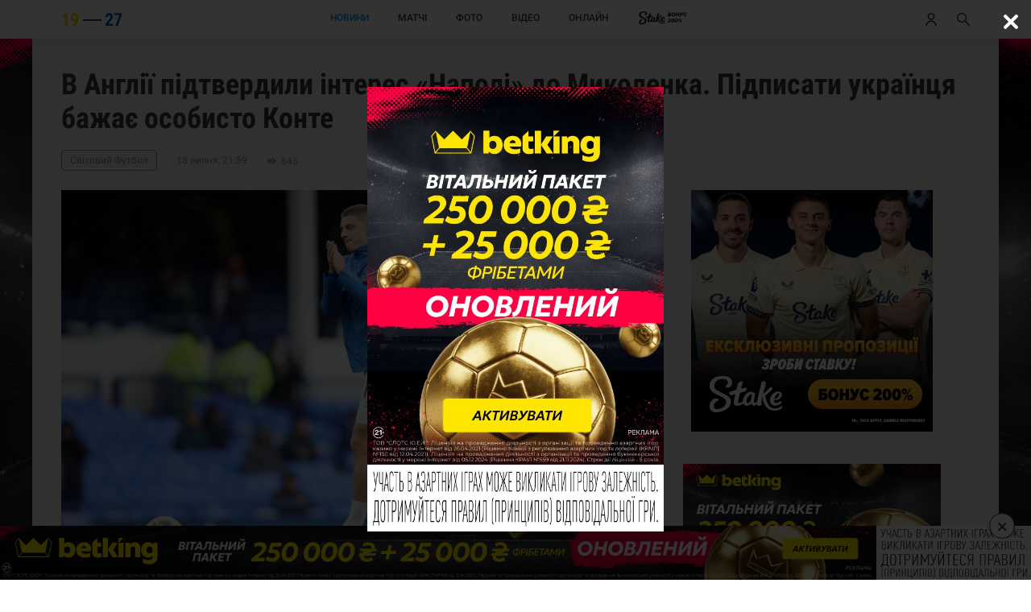

--- FILE ---
content_type: text/html; charset=UTF-8
request_url: https://1927.kiev.ua/news/210817-v-anglii-pidtverdili-interes-napoli-do-mikolenka-pidpisati-ukrainca-bazae-osobisto-konte
body_size: 28133
content:
<!DOCTYPE html><html lang="uk"><head>    <meta charset="UTF-8">    <meta http-equiv="X-UA-Compatible" content="IE=edge">    <meta name="viewport" content="width=device-width, initial-scale=1, shrink-to-fit=no">    <link rel="dns-prefetch" href="https://cdn.trafficdok.com">    <link rel="dns-prefetch" href="https://z.cdn.trafficdok.com">    <link rel="dns-prefetch" href="https://www.google-analytics.com">    <link rel="dns-prefetch" href="https://stats.g.doubleclick.net">    <link rel="dns-prefetch" href="https://pagead2.googlesyndication.com">    <link rel="preconnect" href="https://cdn.trafficdok.com" crossorigin>    <link rel="preconnect" href="https://z.cdn.trafficdok.com" crossorigin>    <link rel="preconnect" href="https://www.google-analytics.com" crossorigin>    <link rel="preconnect" href="https://stats.g.doubleclick.net" crossorigin>    <link rel="preconnect" href="https://pagead2.googlesyndication.com" crossorigin>    
    <title>В Англії підтвердили інтерес «Наполі» до Миколенка. Підписати українця бажає особисто Конте | 19-27</title><meta name="google-site-verification" content="RpdKjKvFrV4I-QqUElbUvMf36JUYdtWbF9MkI3cFJOA" /><meta name="yandex-verification" content="9fd9c9682219a652" /><meta name="description" content='Лівий захисник «Евертона» і збірної України Віталій Миколенко є пріоритетною трансферною метою «Наполі». '><meta name="document-state" content="Dynamic"><meta name="keywords" content="Віталій Миколенко, Трансфери, Наполі (Неаполь), Чемпіонат Англії, Чемпіонат Італії">    <link rel="canonical" href="https://1927.kiev.ua/news/210817-v-anglii-pidtverdili-interes-napoli-do-mikolenka-pidpisati-ukrainca-bazae-osobisto-konte" />    <link rel="amphtml" href="https://1927.kiev.ua/amp/news/210817-v-anglii-pidtverdili-interes-napoli-do-mikolenka-pidpisati-ukrainca-bazae-osobisto-konte" /><link rel="apple-touch-icon" sizes="57x57" href="/img/icons/apple-icon-57x57.png"><link rel="apple-touch-icon" sizes="60x60" href="/img/icons/apple-icon-60x60.png"><link rel="apple-touch-icon" sizes="72x72" href="/img/icons/apple-icon-72x72.png"><link rel="apple-touch-icon" sizes="76x76" href="/img/icons/apple-icon-76x76.png"><link rel="apple-touch-icon" sizes="114x114" href="/img/icons/apple-icon-114x114.png"><link rel="apple-touch-icon" sizes="120x120" href="/img/icons/apple-icon-120x120.png"><link rel="apple-touch-icon" sizes="144x144" href="/img/icons/apple-icon-144x144.png"><link rel="apple-touch-icon" sizes="152x152" href="/img/icons/apple-icon-152x152.png"><link rel="apple-touch-icon" sizes="180x180" href="/img/icons/apple-icon-180x180.png"><link rel="icon" type="image/png" sizes="192x192"  href="/img/icons/android-icon-192x192.png"><link rel="icon" type="image/png" sizes="32x32" href="/img/icons/favicon-32x32.png"><link rel="icon" type="image/png" sizes="96x96" href="/img/icons/favicon-96x96.png"><link rel="icon" type="image/png" sizes="16x16" href="/img/icons/favicon-16x16.png"><link rel="manifest" href="/manifest.json"><meta name="msapplication-TileColor" content="#ffffff"><meta name="msapplication-TileImage" content="/img/icons/ms-icon-144x144.png"><meta name="theme-color" content="#ffffff"><meta property="og:url" content="https://1927.kiev.ua/news/210817-v-anglii-pidtverdili-interes-napoli-do-mikolenka-pidpisati-ukrainca-bazae-osobisto-konte"><meta property="og:title" content='В Англії підтвердили інтерес «Наполі» до Миколенка. Підписати українця бажає особисто Конте | 19-27'><meta property="og:site_name" content='19-27 — Коротко про головне | Динамо Київ'><meta property="og:description" content='Лівий захисник «Евертона» і збірної України Віталій Миколенко є пріоритетною трансферною метою «Наполі». '><meta property="og:image" content="https://cc.1927.kiev.ua/ed/x_50823068.jpg"><meta property="og:image:secure_url" content="https://cc.1927.kiev.ua/ed/x_50823068.jpg"><meta property="og:image:width" content="1800"><meta property="og:image:height" content="945"><meta property="fb:app_id" content="1431505157108145">    <meta property="og:type" content="article">    <meta property="og:published_time" content="2024-07-18 21:59:05">    <meta property="og:modified_time" content="2024-07-18 22:10:48">    <meta property="og:author" content="1927.kiev.ua">    <meta property="og:section" content="Новини">    <meta property="og:tag" content="Віталій Миколенко, Трансфери, Наполі (Неаполь), Чемпіонат Англії, Чемпіонат Італії"><meta name="twitter:card" content="summary_large_image" /><meta name="twitter:image" content="https://cc.1927.kiev.ua/ed/x_50823068.jpg" /><meta name="twitter:title" content="В Англії підтвердили інтерес «Наполі» до Миколенка. Підписати українця бажає особисто Конте | 19-27" /><meta name="twitter:description" content="Лівий захисник «Евертона» і збірної України Віталій Миколенко є пріоритетною трансферною метою «Наполі». " /><meta property="telegram_channel" content="dynamo_news_1927"><link rel="image_src" href="https://cc.1927.kiev.ua/ed/x_50823068.jpg"><meta name="robots" content="all"><link rel="shortcut icon" href="/img/logo_shortcut.png"><link rel="alternate" type="application/rss+xml" title="RSS" href="https://1927.kiev.ua/rss.xml" />    <style>@charset "UTF-8";@font-face{font-family:Roboto;font-style:normal;font-weight:400;font-display:swap;src:local("Roboto"),local("Roboto-Regular"),url(../fonts/roboto-cyrillic-400.woff2) format("woff2");unicode-range:U+0400-045F,U+0490-0491,U+04B0-04B1,U+2116}@font-face{font-family:Roboto;font-style:normal;font-weight:400;font-display:swap;src:local("Roboto"),local("Roboto-Regular"),url(../fonts/roboto-latin-400.woff2) format("woff2");unicode-range:U+0000-00FF,U+0131,U+0152-0153,U+02BB-02BC,U+02C6,U+02DA,U+02DC,U+2000-206F,U+2074,U+20AC,U+2122,U+2191,U+2193,U+2212,U+2215,U+FEFF,U+FFFD}@font-face{font-family:Roboto;font-style:normal;font-weight:500;font-display:swap;src:local("Roboto Medium"),local("Roboto-Medium"),url(../fonts/roboto-cyrillic-500.woff2) format("woff2");unicode-range:U+0400-045F,U+0490-0491,U+04B0-04B1,U+2116}@font-face{font-family:Roboto;font-style:normal;font-weight:500;font-display:swap;src:local("Roboto Medium"),local("Roboto-Medium"),url(../fonts/roboto-latin-500.woff2) format("woff2");unicode-range:U+0000-00FF,U+0131,U+0152-0153,U+02BB-02BC,U+02C6,U+02DA,U+02DC,U+2000-206F,U+2074,U+20AC,U+2122,U+2191,U+2193,U+2212,U+2215,U+FEFF,U+FFFD}@font-face{font-family:Roboto;font-style:normal;font-weight:700;font-display:swap;src:local("Roboto Bold"),local("Roboto-Bold"),url(../fonts/roboto-cyrillic-700.woff2) format("woff2");unicode-range:U+0400-045F,U+0490-0491,U+04B0-04B1,U+2116}@font-face{font-family:Roboto;font-style:normal;font-weight:700;font-display:swap;src:local("Roboto Bold"),local("Roboto-Bold"),url(../fonts/roboto-latin-700.woff2) format("woff2");unicode-range:U+0000-00FF,U+0131,U+0152-0153,U+02BB-02BC,U+02C6,U+02DA,U+02DC,U+2000-206F,U+2074,U+20AC,U+2122,U+2191,U+2193,U+2212,U+2215,U+FEFF,U+FFFD}@font-face{font-family:'Roboto Condensed';font-style:normal;font-weight:400;font-display:swap;src:local("Roboto Condensed"),local("RobotoCondensed-Regular"),url(../fonts/roboto-condensed-cyrillic-400.woff2) format("woff2");unicode-range:U+0400-045F,U+0490-0491,U+04B0-04B1,U+2116}@font-face{font-family:'Roboto Condensed';font-style:normal;font-weight:400;font-display:swap;src:local("Roboto Condensed"),local("RobotoCondensed-Regular"),url(../fonts/roboto-condensed-latin-400.woff2) format("woff2");unicode-range:U+0000-00FF,U+0131,U+0152-0153,U+02BB-02BC,U+02C6,U+02DA,U+02DC,U+2000-206F,U+2074,U+20AC,U+2122,U+2191,U+2193,U+2212,U+2215,U+FEFF,U+FFFD}@font-face{font-family:'Roboto Condensed';font-style:normal;font-weight:700;font-display:swap;src:local("Roboto Condensed Bold"),local("RobotoCondensed-Bold"),url(../fonts/roboto-condensed-cyrillic-700.woff2) format("woff2");unicode-range:U+0400-045F,U+0490-0491,U+04B0-04B1,U+2116}@font-face{font-family:'Roboto Condensed';font-style:normal;font-weight:700;font-display:swap;src:local("Roboto Condensed Bold"),local("RobotoCondensed-Bold"),url(../fonts/roboto-condensed-latin-700.woff2) format("woff2");unicode-range:U+0000-00FF,U+0131,U+0152-0153,U+02BB-02BC,U+02C6,U+02DA,U+02DC,U+2000-206F,U+2074,U+20AC,U+2122,U+2191,U+2193,U+2212,U+2215,U+FEFF,U+FFFD}*{box-sizing:border-box;font-family:Roboto,sans-serif;margin:0;outline:0;padding:0}body,html{color:#3a3a3a;height:100%;padding-top:24px;-webkit-text-size-adjust:100%;width:100%}body.modal-open,html.modal-open{overflow:hidden}body{display:flex;flex-direction:column}ul{list-style:none}.hidden{display:none}.force-hidden{display:none!important}.ads{width:100%}.ads ins{width:100%}.frame-wrapper{padding-top:56.25%;position:relative;width:100%}.frame-wrapper-full{margin:0px;padding:0px;overflow:hidden;width:100%;}.frame-wrapper *{bottom:0;height:100%!important;left:0;position:absolute;right:0;top:0;width:100%!important}.google-auto-placed+.google-auto-placed,.main-content+.google-auto-placed{background:#efefee;margin:0 auto;max-width:1200px;padding-bottom:36px;position:relative;z-index:100}.ad-modal{background:rgba(0,0,0,.8);display:none;min-height: 100%;height:100%;left:0;opacity:0;padding-top:48px;position:fixed;top:0;transition:all .3s ease-in-out;width:100%;z-index:21474836461;align-items: center;justify-content: center}.ad-modal.open{display:flex;opacity:1}.ad-modal .close{height:16px;position:absolute;right:18px;top:18px;width:16px}.ad-modal .content{align-items:center;display:flex;height:calc(100% - 120px);justify-content:center;/*left:30px;position:absolute;top:60px;*/width:calc(100% - 60px);max-width: 640px;}.ad-modal .content a,.ad-modal .content img{height:100%;max-width:100%}.auth-modal{align-items:center;background:rgba(0,0,0,.75);justify-content:center;display:flex;height:100%;left:0;opacity:0;padding-top:48px;position:fixed;top:0;transition:all .3s ease-in-out;width:100%;z-index:1005}.auth-modal.hidden{display:none!important}.auth-modal.open{opacity:1}.auth-modal .modal-body{background:#fff;position:relative;width:calc(100% - 72px)}.auth-modal .modal-body .close{position:absolute;right:24px;top:24px}.auth-modal .modal-body .content{padding:24px}.auth-modal .modal-body .content h4{font-family:Roboto Condensed,sans-serif;font-size:16px;font-weight:700;margin-bottom:12px;text-align:center;text-transform:uppercase}.auth-modal .modal-body .content .success{font-family:Roboto Condensed,sans-serif;font-size:16px;margin-top:24px;text-align:center}.auth-modal .modal-body .content form .row .input{border:0;border-bottom:1px solid #dfdfdf;color:#3a3a3a;font-size:14px;margin-top:24px;padding:12px 0;width:100%}.auth-modal .modal-body .content form .row .help-block{color:#fb2424;font-family:Roboto Condensed,sans-serif;font-size:12px;margin-top:6px}.auth-modal .modal-body .content form .btn{background:#24a9eb;border-radius:0;color:#fff;margin-top:24px}.auth-modal .modal-body .content form .links{align-items:center;display:flex;justify-content:flex-end;margin-top:36px}.auth-modal .modal-body .content form .links a{border-bottom:1px solid #dadada;color:#8a8a8a;font-family:Roboto Condensed,sans-serif;font-size:13px;padding-bottom:1px;text-decoration:none}.auth-modal .modal-body .content .social{margin-top:36px}.auth-modal .modal-body .content .social h5{align-items:center;display:flex}.auth-modal .modal-body .content .social h5:after,.auth-modal .modal-body .content .social h5:before{background:#dfdfdf;content:"";flex:1;height:1px}.auth-modal .modal-body .content .social h5 span{flex:0 220px;font-family:Roboto Condensed,sans-serif;font-size:14px;text-align:center;text-transform:uppercase}.auth-modal .modal-body .content .social .links{align-items:center;display:flex;flex-direction:column;justify-content:space-between;margin-top:24px}.auth-modal .modal-body .content .social .links a{align-items:center;background:#24a9eb;display:flex;justify-content:center;margin-bottom:24px;padding:12px 24px;text-decoration:none;width:100%}.auth-modal .modal-body .content .social .links a:last-child{margin-bottom:0}.auth-modal .modal-body .content .social .links a svg{margin-right:12px}.auth-modal .modal-body .content .social .links a span{color:#fff;font-family:Roboto Condensed,sans-serif;font-size:14px;text-transform:uppercase}.btn{background:0 0;border:1px solid #24a9eb;border-radius:10px;color:#24a9eb;display:flex;font-size:13px;font-weight:700;justify-content:center;line-height:15px;padding:10px 0;text-align:center;text-decoration:none;text-transform:uppercase;width:100%}.btn .loader{display:inline-block;height:15px;position:relative;width:80px!important}.btn .loader div{animation-timing-function:cubic-bezier(0,1,1,0);background:#24a9eb;border-radius:50%;height:13px;position:absolute;top:2px;width:13px}.btn .loader div:nth-child(1){left:8px;animation:loader1 .6s infinite}.btn .loader div:nth-child(2){left:8px;animation:loader2 .6s infinite}.btn .loader div:nth-child(3){left:32px;animation:loader2 .6s infinite}.btn .loader div:nth-child(4){left:56px;animation:loader3 .6s infinite}@keyframes loader1{0%{transform:scale(0)}100%{transform:scale(1)}}@keyframes loader3{0%{transform:scale(1)}100%{transform:scale(0)}}@keyframes loader2{0%{transform:translate(0,0)}100%{transform:translate(24px,0)}}.card{border-radius:10px;display:block;margin-bottom:24px;text-decoration:none;width:100%}.card>.image{border-top-left-radius:10px;border-top-right-radius:10px;overflow:hidden;padding-top:54.985%;position:relative}.card>.image .overlay,.card>.image img{bottom:0;left:0;min-height:100%;position:absolute;right:0;top:0;width:100%}.card>.image .overlay{background:rgba(0,0,0,.5)}.card.video>.image img{top:-20%}.card>.text-content{background:#fff;border-bottom-left-radius:10px;border-bottom-right-radius:10px;padding:24px}.card>.text-content .title{color:#3a3a3a;display:block;font-size:14px;font-weight:500;height:60px;line-height:20px;text-decoration:none}.card>.text-content .meta{display:flex;justify-content:space-between;margin-top:24px}.card>.text-content .meta span{color:#8a8a8a;font-family:Roboto Condensed,sans-serif;font-size:12px;line-height:14px;text-transform:lowercase}.card.row{height:auto;padding-top:0}.card.row:last-child{margin-bottom:0}.card.row .image svg{left:50%;margin-left:-30px;margin-top:-30px;opacity:.7;position:absolute;top:50%}.card.row .category{color:#24a9eb;display:block;font-family:Roboto Condensed,sans-serif;font-weight:700;font-size:12px;line-height:14px;margin-bottom:12px;text-transform:uppercase}.card:visited>.text-content .title{color:#8a8a8a}.day-row{border-bottom:1px solid rgba(36,169,235,.3);color:#24a9eb;font-size:18px;font-weight:700;line-height:21px;margin-bottom:24px;padding-bottom:6px;text-align:center}.dropdown-wrapper{position:relative}.dropdown-wrapper:after{content:url('data:image/svg+xml; utf8, <svg width="7" height="5" viewBox="0 0 7 5" fill="none" xmlns="http://www.w3.org/2000/svg"><path d="M6.17457 0.95813L3.5 3.4315L0.825426 0.95813L0 1.72143L3.5 4.95813L7 1.72143L6.17457 0.95813Z" fill="#3A3A3A"/></svg>');margin-left:3px;position:absolute;right:0;top:-2px}.dropdown-wrapper .dropdown{background-color:transparent;border:0;color:#3a3a3a;font-family:Roboto Condensed,sans-serif;font-weight:700;font-size:12px;line-height:12px;padding-right:14px;text-transform:uppercase;-webkit-appearance:none}footer{background:#191a1c;flex-shrink:0;padding:36px;position:relative;z-index:100}footer .content{display:flex;flex-direction:column}footer .content .links{margin-bottom:36px}footer .content .links:last-child{margin-bottom:0}footer .content .links h3{color:#fff;font-size:16px;font-weight:700;line-height:19px;margin-bottom:24px;text-align:center;text-transform:uppercase}footer .content .links .list li{margin-bottom:12px;text-align:center}footer .content .links .list li:last-child{margin-bottom:0}footer .content .links .list li a{color:#fff;font-size:13px;font-weight:500;line-height:15px;opacity:.6;text-decoration:none}footer .content .links .social{margin-bottom:36px;text-align:center}footer .content .links .social a{display:inline-block;margin-right:32px;opacity:.4}footer .content .links .social a:last-child{margin-right:0}footer .content .links .social a svg{height:24px;width:24px}footer .content .links .about{color:#fff;font-size:12px;line-height:18px;opacity:.8;text-align:center}header{background:#fff;box-shadow:0 0 5px 5px rgba(0,0,0,.05);position:fixed;top:0;width:100%;z-index:1001}header .content{align-items:center;display:flex;justify-content:space-between;height:48px;padding:0 16px}header .content .right-buttons{display:flex}header .content .right-buttons>a:first-child{margin-right:24px}header .content .open-auth-btn,header .content .open-menu-btn,header .content .open-search-btn{align-items:center;display:flex;justify-content:center;height:16px;overflow:hidden;position:relative;width:16px}header .content .open-auth-btn.hide .icon,header .content .open-menu-btn.hide .icon,header .content .open-search-btn.hide .icon{height:0;width:0}header .content .open-auth-btn .close,header .content .open-auth-btn .icon,header .content .open-menu-btn .close,header .content .open-menu-btn .icon,header .content .open-search-btn .close,header .content .open-search-btn .icon{position:absolute;transition:all .2s ease-in-out}header .content .open-auth-btn .icon,header .content .open-menu-btn .icon,header .content .open-search-btn .icon{height:16px;width:16px}header .content .open-auth-btn .close,header .content .open-menu-btn .close,header .content .open-search-btn .close{height:0;width:0}header .content .open-auth-btn.open .icon,header .content .open-menu-btn.open .icon,header .content .open-search-btn.open .icon{height:0;width:0}header .content .open-auth-btn.open .close,header .content .open-menu-btn.open .close,header .content .open-search-btn.open .close{height:16px;width:16px}header .content .open-menu-btn{justify-content:flex-start;width:56px}header .content .logo{height:22px;width:77px}header .content .menu{display:none}.match-card{background:#fafafa}.match-card .content{padding:24px}.match-card .content.row-content{display:none}.match-card .content .place{color:#3a3a3a;font-weight:700;font-size:12px;line-height:14px;margin-bottom:24px;text-align:center;width:100%}.match-card .content .teams{display:flex;justify-content:space-between}.match-card .content .teams span{align-items:center;background:#efefee;border-radius:36px;display:flex;justify-content:center;height:72px;width:72px}.match-card .content .teams span img{max-height:32px;max-width:32px}.match-card .content .info{display:flex;flex-direction:column;justify-content:space-between}.match-card .content .info .score{color:#3a3a3a;font-weight:500;font-size:36px;line-height:42px;text-align:center}.match-card .content .info .time{font-family:Roboto Condensed,sans-serif;font-weight:700;font-size:10px;line-height:11px}.match-card .bottom{background:#707b85;border-bottom-left-radius:10px;border-bottom-right-radius:10px;display:flex;justify-content:space-between}.match-card .bottom .tournament{color:#fff;flex:1;font-family:Roboto Condensed,sans-serif;font-weight:700;font-size:12px;line-height:14px;padding:18px 24px;text-transform:uppercase}.match-card .bottom a{background:rgba(0,0,0,.4);border-bottom-right-radius:10px;color:#fff;display:block;font-family:Roboto Condensed,sans-serif;font-weight:700;font-size:12px;line-height:14px;padding:18px 24px;text-transform:uppercase;text-decoration:none}.media-card .image svg{left:50%;margin-left:-30px;margin-top:-30px;opacity:.7;position:absolute;top:50%}.menu-modal{background:#fff;height:100%;left:0;opacity:0;padding-top:48px;position:fixed;top:0;transition:all .3s ease-in-out;width:100%;z-index:1000}.menu-modal.open{opacity:1}.menu-modal ul{border-bottom:1px solid #dfdfdf}.menu-modal ul li{font-size:18px;font-weight:500;line-height:21px;margin-bottom:24px;text-align:center;text-transform:uppercase}.menu-modal ul li a{color:#5a5a5a;text-decoration:none}.menu-modal .pages-menu{margin-top:24px}.menu-modal .inner-menu{margin-top:24px}.menu-modal .inner-menu li{font-size:14px;line-height:16px}.menu-modal .social{align-items:center;border-bottom:1px solid #dfdfdf;display:flex;justify-content:center;padding:12px 0}.menu-modal .social a{margin-right:36px}.menu-modal .social a:last-child{margin-right:0}.menu-modal .social a svg path{fill:#5a5a5a}.menu-modal .about{color:#8a8a8a;font-size:12px;line-height:18px;margin-top:24px;padding:0 60px;text-align:center}.news-block{background:#fff;padding:24px 12px}.news-block h2{color:#3a3a3a;font-family:Roboto Condensed,sans-serif;font-weight:700;font-size:18px}.news-block .list{list-style:none;margin-top:24px}.news-block .list li{border-bottom:1px solid #efefee;display:flex;margin-bottom:12px;padding-bottom:12px}.news-block .list li:last-child{border:none;margin-bottom:0;padding-bottom:0}.news-block .list li.day-row{border-bottom:1px solid rgba(36,169,235,.3);font-size:14px;line-height:14px;margin-bottom:24px;padding:6px 0}.news-block .list li .time{color:#8a8a8a;font-family:Roboto Condensed,sans-serif;font-weight:700;font-size:12px;line-height:18px}.news-block .list li a{color:#3a3a3a;flex:1;font-size:14px;line-height:21px;margin-left:12px;text-decoration:none}.news-block .list li a:visited{color:#8a8a8a}.news-block .list li a .time{display:none}.news-block .list li a .category{display:none}.news-block .list li.bold a{font-weight:700}.news-block .btn{margin-top:24px}.news-card{background:rgba(0,0,0,.3);height:56.125%;margin-bottom:24px;overflow:hidden;padding-top:56.125%;position:relative;width:100%}.news-card .content{bottom:0;left:0;position:absolute;right:0;top:0}.news-card .content .image{align-items:center;display:flex;justify-content:center;width:100%}.news-card .content .image img{width:100%}.news-card .content .overlay{background:rgba(0,0,0,.7);display:flex;flex-direction:column;justify-content:flex-end;height:100%;left:0;padding:12px;position:absolute;top:0;width:100%}.news-card .content .overlay .categories{display:none}.news-card .content .overlay h2{color:#fff;font-size:14px;font-weight:400;height:66px;line-height:22px;margin-bottom:24px;overflow:hidden}.news-card .content .overlay .meta{color:rgba(255,255,255,.6);display:flex;justify-content:space-between;flex-direction:row;font-family:Roboto Condensed,sans-serif;font-size:12px;line-height:14px;width:100%}.news-card .content .overlay .meta .time{text-transform:lowercase}.news-card.top-news .content .overlay h2{font-weight:700}.news-sidebar{background:#fff;border-radius:10px;padding:24px 12px}.news-sidebar.transparent{background:0 0;border-radius:0;padding:0!important}.news-sidebar li{border-bottom:1px solid #efefee;display:flex;margin-bottom:12px;padding-bottom:12px}.news-sidebar li:last-child{border:none;margin-bottom:0;padding-bottom:0}.news-sidebar li.day-row{border-bottom:1px solid rgba(36,169,235,.3);font-size:14px;line-height:14px;margin-bottom:24px;padding:6px 0}.news-sidebar li .time{color:#8a8a8a;font-family:Roboto Condensed,sans-serif;font-weight:700;font-size:12px;line-height:18px}.news-sidebar li a{color:#3a3a3a;flex:1;font-size:14px;line-height:21px;margin-left:12px;text-decoration:none}.news-sidebar li a:visited{color:#8a8a8a}.news-sidebar li a .time{display:none}.news-sidebar li a .category{display:none}.news-sidebar li.bold a{font-weight:700}.news-sidebar li{border-bottom:0;margin-bottom:18px}.news-sidebar li .time{font-size:12px}.news-sidebar li a{font-size:14px}.news-sidebar li.opened a{color:#24a9eb;font-weight:500}h1.page-title{border-bottom:1px solid #dadada;color:#191a1c;font-size:24px;font-weight:700;line-height:28px;margin-bottom:24px;padding-bottom:6px;text-align:center}.partners{padding-top:24px}.partners h5{color:#3a3a3a;font-size:18px;font-weight:700;margin-bottom:24px;padding-bottom:6px;text-align:center;text-transform:uppercase}.partners .list{display:flex;flex-wrap:wrap;justify-content:space-around}.partners .list a{margin:0 5% 12px;max-width:40%}.partners .list a img{width:100%}.photo{border-radius:10px;display:block;margin-bottom:24px;text-decoration:none;width:100%}.photo:last-child{margin-bottom:0}.photo>.image{border-radius:10px;overflow:hidden;padding-top:54.985%;position:relative}.photo>.image .overlay,.photo>.image img{bottom:0;left:0;position:absolute;right:0;top:0;width:100%}.photo>.image img{top:-20%}.photo>.image .overlay{background:rgba(0,0,0,.5)}.radio-group{display:flex;flex-direction:row;justify-content:center}.radio-group .radio{color:#8a8a8a;background:#dfdfdf;display:block;font-family:Roboto Condensed,sans-serif;font-size:10px;line-height:12px;padding:5px 20px;text-align:center;text-decoration:none;text-transform:uppercase;width:100px}.radio-group .radio:first-child{border-top-left-radius:7px;border-bottom-left-radius:7px}.radio-group .radio:last-child{border-top-right-radius:7px;border-bottom-right-radius:7px}.radio-group .radio.active{background:#fff;color:#3a3a3a;font-weight:700}.search-modal{background:rgba(0,0,0,.75);height:100%;left:0;opacity:0;padding-top:48px;position:fixed;top:0;transition:all .3s ease-in-out;width:100%;z-index:1000}.search-modal.open{opacity:1}.search-modal .search-wrapper{align-items:center;background:#fff;display:flex;justify-content:center;padding:24px;width:100%}.search-modal .search-wrapper svg{height:19px;margin-left:calc(-30% - 12px);position:absolute;width:19px}.search-modal .search-wrapper input{border:0;color:#3a3a3a;font-size:18px;font-weight:500;line-height:27px;text-align:center;width:60%}.secondary-menu{background:#fff;display:flex;justify-content:center;margin-left:-12px;margin-right:-12px;width:calc(100% + 24px)}.secondary-menu li{border-bottom:2px solid #fff;height:48px;line-height:48px;padding:0 12px}.secondary-menu li a{color:#191a1c;font-size:14px;font-weight:500;height:48px;text-decoration:none;text-transform:uppercase}.secondary-menu li.active{border-bottom:2px solid #24a9eb}.secondary-menu li.active a{color:#24a9eb}.share-ok{align-items:center;background:rgba(0,0,0,.7);box-shadow:0 0 10px 2px rgba(0,0,0,.3);border-radius:20px;display:none;flex-direction:column;justify-content:center;height:200px;left:50%;margin-left:-125px;margin-top:-100px;opacity:0;position:fixed;top:50%;transition:opacity .5s ease-in-out;width:250px;z-index:10001}.share-ok.open{opacity:1}.share-ok svg{height:72px;width:72px}.share-ok svg path{fill:#fff}.share-ok p{color:#fff;font-size:16px;font-weight:500;line-height:24px;margin-top:24px}.transfer-card{background:#fff;display:flex;flex-direction:row;padding:24px}.transfer-card .image{align-items:center;border-radius:33px;display:flex;justify-content:center;height:66px;margin-right:24px;padding:0;width:66px}.transfer-card .image img{height:100%;position:static;width:auto}.transfer-card .teams{display:none;margin-bottom:12px}.transfer-card .teams span{color:#8a8a8a;font-size:10px;font-weight:500;line-height:12px;text-transform:capitalize}.transfer-card .teams span.our{color:#5a5a5a;font-weight:700}.transfer-card .teams svg{margin:0 12px}.transfer-card .text-content{background:0 0;padding:0;flex:1}.transfer-card .text-content h2{color:#3a3a3a;font-size:18px;font-weight:500;line-height:22px;margin-bottom:6px}.transfer-card .text-content .teams{display:block}.transfer-card .text-content .bottom{display:flex;justify-content:space-between}.transfer-card .text-content .bottom .position{color:#8a8a8a;font-size:12px;font-weight:500;line-height:14px}.transfer-card .text-content .bottom .price{color:#5a5a5a;font-size:10px;font-weight:500;line-height:14px;text-transform:uppercase}.two-columns .inner-container .left{display:flex;flex-direction:column;width:100%}/*.two-columns .inner-container .right{display:none}.two-columns .inner-container .right .ads{display:none}*/.two-columns .inner-container .right .news-list{background:#fff;padding:24px 12px}.two-columns .inner-container .right .news-list h3{font-family:Roboto Condensed,sans-serif;margin-bottom:24px}.two-columns .inner-container .right .news-list .btn-wrapper{margin-top:12px;padding:0 12px}.two-columns .inner-container .controls{align-items:center;display:flex;flex-direction:column;justify-content:center;margin-bottom:36px}.two-columns .inner-container .controls .dropdown-wrapper{margin-top:24px}.two-columns .btn{margin-top:36px}.page-album .photos{display:flex;flex-direction:column}.page-bets table{width:100%}.page-bets table tr{display:flex;flex-wrap:wrap;padding:12px}.page-bets table tr:nth-child(odd){background:#fff}.page-bets table thead tr{padding:6px 12px}.page-bets table thead th{align-items:center;color:#3a3a3a;display:flex;font-size:12px;padding:6px 12px;text-align:center;width:25%}.page-bets table tbody td{align-items:center;color:#3a3a3a;display:flex;font-size:12px;padding:12px;text-align:center;width:25%}.page-bets table tbody td img{max-height:26px;max-width:100%}.page-bets table tbody td a{border-bottom:1px solid #24a9eb;color:#3a3a3a;text-decoration:none}.page-bets table tbody td .btn-wrapper{width:100%}.page-bets table tbody td .btn-wrapper .btn{background:#24a9eb;border-radius:0;color:#fff;margin-top:0}.page-bets .ads{margin-top:24px}.page-forecast .secondary-menu{margin-bottom:48px}.page-forecast .results{margin-top:24px}.page-forecast .list{margin-top:24px}.page-forecast .list table{width:100%}.page-forecast .list table thead td{font-weight:700}.page-forecast .list table tr{background:#fff;border-bottom:1px solid #efefee;display:flex;flex-wrap:wrap;padding:12px}.page-forecast .list table tr.hidden{display:none}.page-forecast .list table tr.error,.page-forecast .list table tr.success-error{background:#fff}.page-forecast .list table tr.error td,.page-forecast .list table tr.success-error td{color:#8a8a8a;font-size:14px;font-weight:700;text-align:center;width:100%}.page-forecast .list table td{color:#3a3a3a;font-size:12px;padding:12px;text-align:center}.page-forecast .list table td.tournament{font-size:14px;font-weight:500;padding-bottom:0;width:100%}.page-forecast .list table td.date{color:#8a8a8a;margin-bottom:12px;padding-top:6px;width:100%}.page-forecast .list table td.home{font-size:14px;font-weight:500;width:30%}.page-forecast .list table td.away{font-size:14px;font-weight:500;width:30%}.page-forecast .list table td.score{width:40%}.page-forecast .list table td.score strong{margin:0 12px}.page-forecast .list table td.score input{text-align:center}.page-forecast .list table td.score.finished strong{font-size:14px;font-weight:500}.page-forecast .list table td.score.finished.success strong{color:#249b24}.page-forecast .list table td.score.finished.fail strong{color:#fb2424}.page-forecast .list table td.save{margin-top:12px;width:100%}.page-forecast .list table td.save .btn{background:#24a9eb;border-radius:0;color:#fff;margin-top:0}.page-forecast .list table td.num{justify-content:flex-start;width:10%}.page-forecast .list table td.name{justify-content:flex-start;width:60%}.page-forecast .list table td.points{width:15%}.page-forecast .list .btn-wrapper{margin-top:36px}.page-forecast .rules p{color:#3a3a3a;font-size:15px;line-height:1.5;padding-bottom:18px}.page-forecast .gifts h3{margin-bottom:24px}.page-forecast .gifts .row{align-items:center;display:flex;flex-direction:column;justify-content:space-around}.page-forecast .gifts .row.month{margin-bottom:36px}.page-forecast .gifts .row .item{display:flex;flex-direction:column;justify-content:space-around;margin-bottom:24px}.page-forecast .gifts .row .item img{max-height:100px}.page-forecast .gifts .row .item p{color:#3a3a3a;font-size:13px;font-weight:500;padding-top:12px;text-align:center}.page-about .left .logo{display:flex;flex-direction:column;justify-content:center}.page-about .left .logo svg{margin:0 auto 48px;width:200px}.page-about .left p{color:#3a3a3a;font-size:16px;line-height:24px;margin-bottom:12px;text-align:justify}.page-about .left a{border-bottom:1px solid #24a9eb;color:#3a3a3a;text-decoration:none}.page-about .left h3{margin-bottom:24px;margin-top:36px}.page-about .left .contacts{margin-top:72px}.page-about .left .contacts strong{display:block;margin-bottom:24px}.page-about .left .prices{font-weight:500;margin-top:48px;text-align:center}.page-matches .top{border-bottom:1px solid #dfdfdf;display:flex;flex-direction:column;margin-bottom:36px;padding-bottom:12px}.page-matches .top h2{color:#5a5a5a;font-size:18px;font-weight:700;line-height:21px;margin-bottom:12px}.page-matches .list{display:flex;flex-direction:row;flex-wrap:wrap;margin-bottom:36px}.page-matches .list .card{margin-bottom:24px}.page-matches .list .card:last-child{margin-bottom:0}.page-newsone .inner-container{display:flex;flex-direction:column}.page-newsone .title{font-family:Roboto Condensed,sans-serif;font-size:36px;font-weight:700;line-height:42px}.page-newsone .meta{align-items:center;color:#8a8a8a;display:flex;font-family:Roboto Condensed,sans-serif;font-size:12px;line-height:14px;margin-bottom:24px;margin-top:18px}.page-newsone .meta .category{border:1px solid #8a8a8a;border-radius:5px;margin-right:24px;padding:5px 10px;text-transform:capitalize}.page-newsone .meta .time{margin-right:24px;text-transform:lowercase}.page-newsone .meta .views svg{margin-right:3px;position:relative;top:2px}.page-newsone .meta .author{display:none}.page-newsone .meta .editor-links{display:none}.page-newsone .left{width:100%}.page-newsone .left .cover-image{display:flex;flex-direction:column}.page-newsone .left .cover-image img{width:100%}.page-newsone .left .cover-image .source{color:#8a8a8a;font-size:10px;font-weight:500;line-height:12px;margin-top:6px}.page-newsone .left .description{color:#3a3a3a;font-size:16px;font-weight:700;line-height:22px;margin-top:24px}.page-newsone .left .text{margin-top:36px;color:#3a3a3a!important;font-size:16px!important;font-style:normal!important;line-height:24px!important;text-align:left!important;white-space:normal!important}.page-newsone .left .text>*{margin-bottom:12px;word-break:break-word}.page-newsone .left .text .ads{margin:24px 0}.page-newsone .left .text *{color:#3a3a3a!important;font-size:16px!important;font-style:normal!important;line-height:24px!important;text-align:left!important;white-space:normal!important}.page-newsone .left .text h1,.page-newsone .left .text h2,.page-newsone .left .text h3{padding-left:0;font-size:22px!important;margin-top:36px}.page-newsone .left .text h1:first-child,.page-newsone .left .text h2:first-child,.page-newsone .left .text h3:first-child{margin-top:0}.page-newsone .left .text h4{font-size:20px!important;margin-top:24px}.page-newsone .left .text h5{font-size:18px!important;margin-top:24px}.page-newsone .left .text mark,.page-newsone .left .text p{background:0 0!important}.page-newsone .left .text hr{display:none!important}.page-newsone .left .text img{height:auto!important;max-width:100%!important}.page-newsone .left .text iframe{max-width:100%}.page-newsone .left .text a{border-bottom:1px solid #24a9eb;color:#3a3a3a;text-decoration:none}.page-newsone .left .text table{display:block;margin:0 auto;max-width:-moz-fit-content;max-width:fit-content;overflow-x:auto;white-space:nowrap}.page-newsone .left .text table thead{background:#f3fafa}.page-newsone .left .text table thead th{padding:6px 12px}.page-newsone .left .text table tbody tr:nth-child(odd){background:#efefee}.page-newsone .left .text table tbody tr:nth-child(even){background:#f9f9f9}.page-newsone .left .text table tbody tr td{padding:6px 12px}.page-newsone .left .text blockquote{background:#fff;padding:42px 30px;position:relative}.page-newsone .left .text blockquote:after,.page-newsone .left .text blockquote:before{color:#24a9eb;content:'“';font-size:48px;line-height:48px;position:absolute}.page-newsone .left .text blockquote:before{left:12px;top:12px}.page-newsone .left .text blockquote:after{bottom:12px;right:12px;transform:rotate(-180deg)}.page-newsone .left .text blockquote .author,.page-newsone .left .text blockquote .source{color:#8a8a8a;display:block;font-size:12px;font-weight:500;line-height:14px;margin-top:18px;text-align:justify}.page-newsone .left .text blockquote .author:before,.page-newsone .left .text blockquote .source:before{content:'–';margin-right:6px}.page-newsone .left .text ul li{margin-bottom:12px;padding-left:24px;position:relative}.page-newsone .left .text ul li:last-child{margin-bottom:0}.page-newsone .left .text ul li:before{background:#24a9eb;content:'';height:6px;left:0;position:absolute;top:9px;width:6px}.page-newsone .left .text .fb-post span{background:#fff}.page-newsone .left .text .rates-text{background:#fff;margin:24px 0 12px;padding:24px 24px 24px 54px;position:relative}.page-newsone .left .text .rates-text:before{background:#24a9eb;border-bottom-left-radius:4px;border-bottom-right-radius:4px;color:#fff;content:'$';font-weight:700;left:12px;padding:6px;position:absolute;top:-3px}.page-newsone .left .text .rates-text div{font-weight:700;margin-bottom:12px}.page-newsone .left .text .rates-text a{font-weight:500}.page-newsone .left .bottom{margin-top:24px;text-align:right}.page-newsone .left .bottom .share-line{align-items:center;display:flex;justify-content:space-between}.page-newsone .left .bottom .share-line .share{display:flex;flex:1}.page-newsone .left .bottom .share-line .share a{margin-right:24px}.page-newsone .left .bottom .share-line .share a:last-child{margin-right:0}.page-newsone .left .bottom .share-line .share a svg{height:18px;width:18px}.page-newsone .left .bottom .share-line .source{color:#5a5a5a;font-size:12px;line-height:14px}.page-newsone .left .bottom .tags{margin-top:12px;padding-top:12px;text-align:left}.page-newsone .left .bottom .tags li{color:#8a8a8a;display:inline-block;font-size:12px;font-weight:400;line-height:14px;margin-bottom:3px}.page-newsone .left .bottom .tags li:after{content:', '}.page-newsone .left .bottom .tags li:first-child:after{content:' '}.page-newsone .left .bottom .tags li:last-child:after{content:''}.page-newsone .left .bottom .tags li a{color:#8a8a8a;text-decoration:none}.page-newsone .left .bottom .social{background:#fff;color:#3a3a3a;display:block;font-size:18px;font-weight:700;line-height:27px;margin:24px 0 0;padding:24px;text-align:center}.page-newsone .left .bottom .social a{color:#3a3a3a;border-bottom:1px solid #24a9eb;text-decoration:none}.page-newsone .right{display:block!important;margin-top:36px}.page-newsone .ads{margin:24px 0}.page-not-found{align-items:center;background:#fff!important;color:#3a3a3a;display:flex;flex-direction:column;justify-content:center;text-align:center}.page-not-found h1{font-size:96px}.page-not-found p{font-size:14px;font-weight:700;line-height:21px;margin-top:24px}.page-not-found .btn{display:inline-block;margin-top:36px;width:120px}.page-stream .match-card{background:0 0;margin-bottom:36px;max-width:100%;width:100%}.page-stream .match-card .content{padding:0}.page-stream .match-card .content h3.time{color:#3a3a3a;font-family:Roboto Condensed,sans-serif;font-size:14px;font-weight:700;line-height:16px;margin-bottom:6px;text-align:center;text-transform:uppercase}.page-stream .match-card .content .place{color:#8a8a8a;font-family:Roboto Condensed,sans-serif;font-size:10px;font-weight:400;line-height:12px;margin-bottom:12px;text-transform:uppercase}.page-stream .match-card .content .info .score{font-size:58px;font-weight:400;line-height:68px}.page-stream .match-card .content .teams .team span{background:#fff;border-radius:40px;height:80px;margin:0;width:80px}.page-stream .match-card .content .teams .team span img{max-height:48px;max-width:48px}.page-stream .match-card .content .bottom-info{display:flex;justify-content:space-between}.page-stream .match-card .content .bottom-info .name{color:#3a3a3a;font-family:Roboto Condensed,sans-serif;font-size:12px;font-weight:700;line-height:14px;margin-top:24px;text-align:center;text-transform:uppercase;width:80px}.page-stream .match-card .content .bottom-info .tournament{color:#3a3a3a;font-family:Roboto Condensed,sans-serif;font-size:12px;font-weight:700;line-height:14px;margin-top:24px;text-transform:uppercase}.page-stream .stream-container{padding-top:36px}.page-stream .stream-container .radio-group{margin-bottom:36px}.page-stream .stream-container .stream-text{background:#fff;margin-bottom:36px;padding:24px 12px}.page-stream .stream-container .stream-text li{display:flex;margin-bottom:6px}.page-stream .stream-container .stream-text li:last-child{margin-bottom:0}.page-stream .stream-container .stream-text li:last-child .text{padding-bottom:0}.page-stream .stream-container .stream-text li .time{align-items:center;display:flex;flex-direction:column;margin-right:12px;width:50px}.page-stream .stream-container .stream-text li .time:after{background:#dfdfdf;content:" ";flex:1;margin-top:6px;min-height:36px;width:1px}.page-stream .stream-container .stream-text li .time span{color:#000;font-family:Roboto Condensed,sans-serif;font-size:18px;font-weight:700;line-height:21px;text-transform:uppercase}.page-stream .stream-container .stream-text li .time span.full-time{font-size:16px;line-height:21px}.page-stream .stream-container .stream-text li .time .empty-icon,.page-stream .stream-container .stream-text li .time svg{height:18px;margin-top:6px;width:18px}.page-stream .stream-container .stream-text li .text{color:#000;flex:1;font-size:15px;font-weight:400;line-height:22px;padding-bottom:24px}.page-stream .stream-container .stream-text li.bold .text{font-weight:700}.page-stream .stream-container .stream-text li.empty .text{color:#8a8a8a;text-align:center}.page-stream .stream-container .news-block{margin-bottom:0}.page-stream .stream-container .news-block .btn{display:none}.page-stream .stream-container .player-wrapper{position:relative;padding-bottom:56.25%}.page-stream .stream-container .player-wrapper iframe{height:100%;left:0;position:absolute;top:0;width:100%}.main-content{background:#efefee;flex:1 0 auto;padding:24px 12px;position:relative;z-index:100}.main-content>.row{margin-bottom:24px}.main-content>.row:last-child{margin-bottom:0}.main-content>.row:last-child .news-block{margin-bottom:0}.main-content .ads,.main-content .google-auto-placed{display:flex;justify-content:center;margin-bottom:24px;width:100%!important}.site-branding{display:block}.site-branding img{display:block}.site-branding .mobile{width:100%}.site-branding .desktop{display:none}@media (min-width:800px){.btn{padding:13px 42px}.auth-modal .modal-body{width:400px}.auth-modal .modal-body .content .social .links{flex-direction:row}.auth-modal .modal-body .content .social .links a{margin-bottom:0;width:137px}.card{margin-bottom:0}.card.row{display:flex;flex-direction:row;height:auto;margin-bottom:24px;max-width:100%;padding-top:0;width:100%}.card.row .image{align-items:center;border-bottom-left-radius:10px;border-top-right-radius:0;display:flex;justify-content:center;height:170px;padding-top:0;width:283px}.card.row .image img{position:static}.card.row .text-content{border-bottom-left-radius:0;border-top-right-radius:10px;flex:1}.card.row .text-content .title{font-size:16px;height:57px;line-height:19px}.card.row .text-content .meta span{color:#8a8a8a}.day-row{text-align:left}footer{display:flex;justify-content:center}footer .content{flex-direction:row}footer .content .links{width:25%}footer .content .links .about,footer .content .links .list li,footer .content .links .social,footer .content .links h3{text-align:left}footer .content .links .social a{margin-right:22px}.match-card{flex:1 0 calc(50% - 18px);max-width:calc(50% - 18px)}.match-card:first-child{margin-right:36px}.match-card-row{display:flex;flex-direction:row}.match-card-row .match-card:last-child{display:none}.media-card{flex:1 0 calc(50% - 18px);max-width:calc(50% - 18px)}.media-card:first-child{margin-right:36px}.media-card-row{display:flex;flex-direction:row}.media-card-row .media-card:last-child{display:none}.news-block{background:0 0;padding:0}.news-block .btn,.news-block h2{display:none}.news-block .list{display:flex;flex-flow:row wrap;margin:0}.news-block .list li{background:#fff;border:0;border-radius:10px;flex:1 0 calc(50% - 18px);flex-direction:column-reverse;margin:0;max-width:calc(50% - 18px);padding:18px}.news-block .list li:last-child{padding:18px}.news-block .list li:nth-child(odd){margin-right:36px}.news-block .list li:nth-child(-n+4){margin-bottom:36px}.news-block .list li .time{display:none}.news-block .list li a{margin-left:0}.news-block .list li a .category{color:#24a9eb;display:block;font-family:Roboto Condensed,sans-serif;font-weight:700;font-size:12px;line-height:14px;margin-bottom:12px;text-transform:uppercase}.news-block .list li a .time{display:block;font-weight:400;font-size:10px;line-height:18px;margin-top:12px}.news-block .list li a .title{display:inline-block;height:54px}.news-card{height:23.333%;margin-bottom:36px;margin-right:36px;padding-top:23.333%}.news-card.top-news{padding-top:33.333%}.news-card.top-news .content .overlay{padding:36px}.news-card.top-news .content .overlay h2{font-size:22px;line-height:32px;height:96px}.news-card:last-child{margin-right:0}.news-card .content .overlay{padding:24px}.news-card .content .overlay h2{font-size:16px;line-height:24px;height:72px}.news-card .content .overlay .meta{font-size:12px;line-height:14px}.news-card .content .overlay .meta .category{display:none}.news-card-row{display:flex;flex-direction:row}h1.page-title{text-align:left}.partners .list a{max-width:23.3%}.photo{margin-right:24px;width:calc(33.33% - (24px * 2 / 3))}.photo:nth-child(3n){margin-right:0}.photo:nth-last-child(-n+3){margin-bottom:0}.search-modal .search-wrapper svg{margin-left:-174px}.search-modal .search-wrapper input{width:300px}.secondary-menu{margin-left:-36px;margin-right:-36px;width:calc(100% + 72px)}.transfer-card{margin-bottom:24px}.transfer-card:last-child{margin-bottom:0}.transfer-card .teams{align-items:center;display:flex;flex-direction:column;justify-content:space-between;margin-bottom:0}.transfer-card .teams span{font-size:12px;line-height:18px}.transfer-card .teams svg{transform:rotate(90deg)}.transfer-card .text-content{display:flex;flex-direction:column;justify-content:space-between}.transfer-card .text-content .bottom{flex:1;flex-direction:column}.transfer-card .text-content .bottom .price{display:block;margin-top:auto}.transfer-card .text-content .teams{display:none}.page-album .photos{flex-direction:row;flex-flow:row wrap}.page-bets table tr{justify-content:space-between}.page-bets table thead th{justify-content:center;padding:0}.page-bets table tbody td{justify-content:center;padding:0}.page-bets table tbody td img{max-width:50%}.page-bets .ads{margin-top:36px}.page-forecast .results{margin-top:36px}.page-forecast .list table tr{justify-content:space-between}.page-forecast .list table td{align-items:center;display:flex;justify-content:center;padding:0;font-size:12px}.page-forecast .list table td.tournament{font-size:12px;width:19%}.page-forecast .list table td.date{margin-bottom:0;width:19%}.page-forecast .list table td.home{font-size:12px;width:14%}.page-forecast .list table td.away{font-size:12px;width:14%}.page-forecast .list table td.score{width:15%}.page-forecast .list table td.save{margin-top:0;width:14%}.page-forecast .gifts .row{flex-direction:row}.page-forecast .gifts .row .item{margin-bottom:0}.page-about .logo svg{margin:0 auto 60px;width:250px}.page-matches .top{flex-direction:row;justify-content:space-between}.page-matches .top .column{flex:1;margin-bottom:24px;max-width:calc(50% - 18px)}.page-matches .top .column .card{max-width:100%}.page-matches .list .card:nth-child(odd){margin-right:24px}.page-newsone .inner-container{flex-direction:row;justify-content:space-between}.page-newsone .meta .author{margin-left:24px}.page-newsone .meta .editor-links{margin-left:24px}.page-newsone .meta .editor-links a{border-bottom:1px solid #24a9eb;color:#3a3a3a;text-decoration:none}.page-newsone .meta .editor-links a:first-child{margin-right:12px}.page-newsone .left{flex:620px!important;margin-right:36px;margin-top:0;max-width:620px!important}.page-newsone .left .text .rates-text{padding:24px 24px 24px 48px}.page-newsone .left .bottom{margin-top:36px}.page-newsone .left .bottom .tags li{margin-right:6px}.page-newsone .right{flex:1!important;margin-top:0}.page-not-found h1{font-size:120px}.page-not-found p{font-size:18px;line-height:27px}.page-not-found .btn{width:220px}.two-columns .inner-container .right .sidebar-content{left:0;position:-webkit-sticky;position:sticky;top:64px;}.two-columns .inner-container .right .sidebar-content.top{top:84px}.two-columns .inner-container .right .sidebar-content.bottom{bottom:36px}.two-columns .inner-container .right .ads{display:block}.two-columns .inner-container .right .ads:first-child{margin-top:0}.two-columns .inner-container .right .news-list{padding:18px}.two-columns .inner-container .controls{flex-direction:row;justify-content:space-between}.two-columns .inner-container .controls .dropdown-wrapper{margin-top:0}.main-content{padding:36px}.main-content>.row{margin-bottom:36px}.main-content .ads,.main-content .google-auto-placed{margin-bottom:36px}}@media (min-width:1200px){.btn{display:inline-block;transition:all .2s ease-in-out;width:auto}.btn:hover{background:#24a9eb;color:#fff;cursor:pointer}.btn:hover .loader div{background:#fff}.btn .loader div{transition:all .2s ease-in-out}.btn-wrapper{display:flex;justify-content:center}.auth-modal .modal-body .close{position:absolute;top:36px}.auth-modal .modal-body .close:hover svg polygon{fill:#24a9eb}.auth-modal .modal-body .content{padding:36px}.auth-modal .modal-body .content form .links a{font-size:15px;transition:all .2s ease-in-out}.auth-modal .modal-body .content form .links a:hover{border-bottom:1px solid #24a9eb;color:#24a9eb}.auth-modal .modal-body .content form .btn{width:100%}.auth-modal .modal-body .content form .btn:hover{background:#fff;color:#24a9eb}.auth-modal .modal-body .content .social .links a{transition:opacity .2s ease-in-out}.auth-modal .modal-body .content .social .links a:hover{opacity:.8}.card{transition:all .3s ease-in-out}.card .image img{transition:all .3s ease-in-out}.card .title{transition:color .3s ease-in-out}.card:hover{box-shadow:0 0 9px 5px rgba(0,0,0,.05)}.card:hover .image img{margin:-3%;min-height:106%;width:106%}.card:hover .title{color:#24a9eb}.card.row .text-content{display:flex;flex-direction:column;justify-content:space-between}.day-row{font-size:24px;line-height:36px;margin-bottom:36px;margin-top:12px}.dropdown-wrapper .dropdown{transition:opacity .2s ease-in-out}.dropdown-wrapper .dropdown:hover{cursor:pointer;opacity:.7}footer .content{width:1128px}footer .content .links .list li a{transition:opacity .2s ease}footer .content .links .list li a:hover{opacity:1}footer .content .links .social a{margin-right:32px;transition:opacity .2s ease-in-out}footer .content .links .social a:hover{opacity:1}header .content{margin:0 auto;padding:0;width:1128px}header .content .open-menu-btn{display:none}header .content .open-auth-btn svg path,header .content .open-search-btn svg path{transition:all .2s ease}header .content .open-auth-btn:hover svg path,header .content .open-search-btn:hover svg path{fill:#24a9eb}header .content .menu{display:flex;flex:1;justify-content:center;margin:0 36px}header .content .menu li{margin-right:36px}header .content .menu li a{color:#3a3a3a;font-weight:500;font-size:12px;line-height:14px;text-decoration:none;text-transform:uppercase;transition:color .2s ease}header .content .menu li a:hover{color:#24a9eb}header .content .menu li.active a{color:#24a9eb;font-weight:700}.match-card{flex:1 0 calc(33.333333% - 24px);max-width:calc(33.333333% - 24px)}.match-card:first-child{margin-right:0}.match-card:nth-child(2){margin-left:36px;margin-right:36px}.match-card:hover{box-shadow:none}.match-card .bottom a{transition:background-color .2s ease}.match-card .bottom a:hover{background:rgba(0,0,0,.6)}.match-card.single{margin:0;max-width:100%}.match-card.full-width{background:0 0;border-radius:0;display:flex;flex-direction:row;max-width:100%}.match-card.full-width:nth-child(2){margin-left:0;margin-right:0}.match-card.full-width .content{display:flex;flex:1;flex-direction:row;justify-content:space-between}.match-card.full-width .content.card-content{display:none}.match-card.full-width .content.row-content{display:flex}.match-card.full-width .content .info{display:block;margin-right:108px;width:200px}.match-card.full-width .content .info .tournament{color:#3a3a3a;font-size:14px;font-weight:500;text-transform:uppercase}.match-card.full-width .content .info .time{color:#8a8a8a;font-size:12px;font-weight:500;margin-top:6px}.match-card.full-width .content .teams{margin-right:108px}.match-card.full-width .content .teams span{background:#fff;height:48px;position:relative;width:48px;z-index:100}.match-card.full-width .content .teams span:last-child{left:-18px}.match-card.full-width .content .teams span.our{z-index:101}.match-card.full-width .content .names{width:200px}.match-card.full-width .content .names,.match-card.full-width .content .score{margin-right:108px}.match-card.full-width .content .names span,.match-card.full-width .content .score span{color:#8a8a8a;display:block;font-size:14px;font-weight:400;line-height:21px;text-transform:uppercase}.match-card.full-width .content .names span:last-child,.match-card.full-width .content .score span:last-child{margin-top:6px}.match-card.full-width .content .names span.our,.match-card.full-width .content .score span.our{color:#3a3a3a;font-weight:500}.match-card.full-width .bottom{align-items:center;background:0 0;border-radius:0;padding:24px}.match-card.full-width .bottom .tournament{display:none}.match-card.full-width .bottom a{background:0 0;border-bottom:1px solid #24a9eb;border-radius:0;color:#3a3a3a;font-family:Roboto,sans-serif;font-size:14px;font-weight:500;line-height:21px;padding:0;transition:all .2s ease-in-out}.match-card.full-width .bottom a:hover{color:#24a9eb}.match-card.full-width .bottom span{width:89px}.match-card.full-width:nth-child(even){background:#fff}.match-card.full-width:nth-child(even) .row-content .teams span{background:#efefee}.match-card-row .match-card:last-child{display:block}.media-card{flex:1 0 calc(33.333333% - 24px);max-width:calc(33.333333% - 24px)}.media-card:first-child{margin-right:0}.media-card:nth-child(2){margin-left:36px;margin-right:36px}.media-card>.image svg{transition:opacity .2s ease-in-out}.media-card:hover>.image svg{opacity:1}.media-card:hover .title{color:#24a9eb}.media-card.row{flex:1}.media-card.row:nth-child(2){margin-left:0;margin-right:0}.media-card.row>.image svg{transition:opacity .2s ease-in-out}.media-card.row:hover .image svg{opacity:1}.media-card-row .media-card:last-child{display:block}.news-block:hover{box-shadow:none}.news-block:hover .title{color:#3a3a3a}.news-block .list li{flex:1 0 calc(33.333333% - 24px);max-width:calc(33.333333% - 24px);padding:24px;transition:box-shadow .2s ease-in-out}.news-block .list li:hover{box-shadow:0 0 15px 5px rgba(0,0,0,.05)}.news-block .list li:hover a .title{color:#24a9eb}.news-block .list li:last-child{padding:24px}.news-block .list li:nth-child(odd){margin-right:0}.news-block .list li:nth-child(3n+2){margin-left:36px;margin-right:36px}.news-block .list li:nth-child(-n+4){margin-bottom:0}.news-block .list li:nth-child(-n+3){margin-bottom:36px}.news-block .list li .category{font-size:12px;line-height:12px}.news-block .list li a{font-size:14px;line-height:20px;transition:color .2s ease-in-out}.news-block .list li a .title{display:inline-block;height:60px;overflow:hidden}.news-block .list li a .time{font-size:14px;line-height:18px}.news-card:hover{box-shadow:0 0 25px 6px rgba(0,0,0,.25)}.news-card .content .overlay .categories{display:block;margin-bottom:24px}.news-card .content .overlay .categories .label{border:1px solid #fff;border-radius:5px;color:#fff;font-family:Roboto Condensed,sans-serif;font-size:11px;line-height:11px;padding:6px 12px;text-transform:uppercase;width:auto}.news-card.top-news .content .image{transition:all .5s ease-in-out}.news-card.row:hover{box-shadow:0 0 9px 5px rgba(0,0,0,.05)}.news-sidebar li a{transition:color .2s ease-in-out}.news-sidebar li a:hover{color:#24a9eb}h1.page-title{font-size:36px;line-height:42px;margin-bottom:36px;padding-bottom:12px}.partners{padding-top:36px}.partners h5{font-size:28px;margin-bottom:36px}.partners .list a{max-width:20%}.partners .list a img{transition:all .3s ease-in-out}.partners .list a:hover img{box-shadow:0 0 9px 5px rgba(0,0,0,.1)}.photo{margin-bottom:36px;margin-right:36px;transition:box-shadow .2s ease-in-out;width:calc(33.33% - (36px * 2 / 3))}.photo:hover{box-shadow:0 0 9px 5px rgba(0,0,0,.1)}.radio-group .radio{transition:all .2s ease-in-out}.radio-group .radio:hover{background:#f9f9f9;color:#5a5a5a}.radio-group .radio.active:hover{background:#fff;color:#3a3a3a}.search-modal .search-wrapper svg{margin-left:-236px}.search-modal .search-wrapper input{width:400px}.secondary-menu li{transition:border-bottom-color .2s ease-in-out}.secondary-menu li:hover{border-bottom:2px solid #3a3a3a}.secondary-menu li.active:hover{border-bottom:2px solid #24a9eb}.transfer-card{transition:box-shadow .3s ease-in-out}.transfer-card h2{transition:all .3s ease-in-out}.transfer-card:hover{box-shadow:0 0 5px 5px rgba(0,0,0,.05)}.transfer-card:hover .image img{margin:0;width:auto}.transfer-card:hover h2{color:#24a9eb}.two-columns .inner-container{display:flex;flex-direction:row}.two-columns .inner-container .left{display:block;flex:768px;margin-right:36px;width:768px}.two-columns .inner-container .right{display:block;flex:324px;width:324px}.two-columns .inner-container .right h3{color:#191a1c;font-family:Roboto Condensed,sans-serif;font-size:18px;font-weight:700;line-height:22px;margin-bottom:36px;text-transform:uppercase}.page-album .left{display:flex!important;justify-content:flex-start}.page-bets table tr{padding:24px}.page-bets table thead tr{padding:12px 24px}.page-bets table tbody td a{transition:color .2s ease-in-out}.page-bets table tbody td a:hover{color:#24a9eb}.page-bets table tbody td .btn-wrapper .btn{padding:8px 18px;transition:all .3s ease-in-out}.page-bets table tbody td .btn-wrapper .btn:hover{background:#fff;color:#24a9eb}.page-forecast .list table tr{padding:24px}.page-forecast .list table td.save .btn{padding:8px 18px}.page-forecast .list table td.save .btn:hover{background:#fff;color:#24a9eb}.page-about .left a{transition:color .2s ease-in-out}.page-about .left a:hover{color:#24a9eb}.page-matches .top{justify-content:center}.page-matches .top .column{max-width:352px}.page-matches .top .column:first-child{margin-right:36px}.page-matches .list{display:flex;flex-direction:column}.page-matches .list .card{margin-bottom:0}.page-newsone .meta .author{display:block}.page-newsone .meta .editor-links{display:block}.page-newsone .meta .editor-links a{transition:color .2s ease-in-out}.page-newsone .meta .editor-links a:hover{color:#24a9eb}.page-newsone .left{flex:700px!important;max-width:700px!important}.page-newsone .left .text a{transition:color .2s ease-in-out}.page-newsone .left .text a:hover{color:#24a9eb}.page-newsone .left .bottom{margin-top:48px}.page-newsone .left .bottom .share-line .share a{transition:opacity .2s ease-in-out}.page-newsone .left .bottom .share-line .share a:hover{opacity:.6}.page-newsone .left .bottom .share-line .source{transition:color .2s ease-in-out}.page-newsone .left .bottom .share-line .source:hover{color:#24a9eb}.page-newsone .left .bottom .tags li a{transition:all .2s ease-in-out}.page-newsone .left .bottom .tags li a:hover{color:#24a9eb}.page-not-found h1{font-size:180px}.page-not-found p{font-size:24px;line-height:36px}.page-stream .match-card{margin:0 auto 72px;width:510px}.page-stream .match-card .content h3.time{font-size:18px;line-height:21px}.page-stream .match-card .content .place{font-size:12px;line-height:14px;margin-bottom:24px}.page-stream .match-card .content .info .score{font-size:72px;line-height:84px}.page-stream .match-card .content .teams .team span{border-radius:60px;height:120px;width:120px}.page-stream .match-card .content .teams .team span img{max-height:72px;max-width:72px}.page-stream .match-card .content .bottom-info .name{font-size:14px;line-height:16px;width:120px}.page-stream .match-card .content .bottom-info .tournament{font-size:14px;line-height:16px}.page-stream .stream-container .svg-wrapper{font-size:.1px;height:0;overflow:hidden}.page-stream .stream-container .stream-text{padding:36px}.page-stream .stream-container .stream-text li .time{margin-right:36px}.page-stream .stream-container .stream-text li .time:after{background:#dfdfdf;content:" ";flex:1;margin-top:6px;width:1px}.page-stream .stream-container .stream-text li .time span{font-size:24px;line-height:28px}.page-stream .stream-container .stream-text li .time span.full-time{font-size:20px;line-height:28px}.page-stream .stream-container .stream-text li .time svg{margin-top:6px}.page-stream .stream-container .stream-text li .text{font-size:18px;line-height:27px;padding-bottom:36px;padding-top:3px}.main-content{margin:0 auto;width:1200px}.site-branding{height:100%;left:0;position:fixed;top:44px;width:100%}.site-branding .mobile{display:none}.site-branding .desktop{display:block}}footer .google-auto-placed {display:none !important;}</style>    <meta name="csrf-param" content="_csrf-frontend"><meta name="csrf-token" content="hPlxfw8uufXXzM4abtQPEyiNyA-Sx0qP02Zl_7dUVPLKnSIoVXmUvq3-hCgHrHtEe-i4YNe1Gr2gMiyp2y4ZkA==">    <script type="application/ld+json">[{"@context":"https:\/\/schema.org","@graph":[{"@type":"NewsMediaOrganization","@id":"https:\/\/1927.kiev.ua\/#organization","url":"https:\/\/1927.kiev.ua\/","name":"19-27","sameAs":[],"logo":{"@type":"ImageObject","@id":"https:\/\/1927.kiev.ua\/#logo","url":"https:\/\/1927.kiev.ua\/img\/logo@2x.png","width":154,"height":44}},{"@type":"WebSite","@id":"https:\/\/1927.kiev.ua\/#website","url":"https:\/\/1927.kiev.ua\/","name":"19-27 — Коротко про головне | Динамо Київ","publisher":{"@id":"https:\/\/1927.kiev.ua\/#organization"},"potentialAction":{"@type":"SearchAction","target":"https:\/\/1927.kiev.ua\/news\/news?q={search_term_string}","query-input":"required name=search_term_string"}},{"@type":"WebPage","@id":"https:\/\/1927.kiev.ua\/news\/210817-v-anglii-pidtverdili-interes-napoli-do-mikolenka-pidpisati-ukrainca-bazae-osobisto-konte#webpage","url":"https:\/\/1927.kiev.ua\/news\/210817-v-anglii-pidtverdili-interes-napoli-do-mikolenka-pidpisati-ukrainca-bazae-osobisto-konte","inLanguage":"uk","name":"В Англії підтвердили інтерес «Наполі» до Миколенка. Підписати українця бажає особисто Конте | 19-27","isPartOf":{"@id":"https:\/\/1927.kiev.ua\/#website"},"breadcrumb":{"@id":"https:\/\/1927.kiev.ua\/news\/210817-v-anglii-pidtverdili-interes-napoli-do-mikolenka-pidpisati-ukrainca-bazae-osobisto-konte#breadcrumblist"},"description":"Лівий захисник «Евертона» і збірної України Віталій Миколенко є пріоритетною трансферною метою «Наполі». ","datePublished":"2024-07-18 21:59:05","dateModified":"2024-07-18 22:10:48"},{"@type":"Organization","@id":"https:\/\/1927.kiev.ua\/#author","name":"19-27","sameAs":["https:\/\/t.me\/dynamo_news_1927","https:\/\/www.facebook.com\/Dynamo1927","https:\/\/www.instagram.com\/fcdynamokyiv\/","https:\/\/www.youtube.com\/user\/1927KievUa"]},{"@type":"BreadcrumbList","@id":"https:\/\/1927.kiev.ua\/news\/210817-v-anglii-pidtverdili-interes-napoli-do-mikolenka-pidpisati-ukrainca-bazae-osobisto-konte#breadcrumblist","itemListElement":[{"@type":"ListItem","position":1,"item":{"@type":"WebPage","@id":"https:\/\/1927.kiev.ua\/","url":"https:\/\/1927.kiev.ua\/","name":"19-27"}},{"@type":"ListItem","position":2,"item":{"@type":"WebPage","@id":"https:\/\/1927.kiev.ua\/news","url":"https:\/\/1927.kiev.ua\/news","name":"Новини"}},{"@type":"ListItem","position":3,"item":{"@type":"WebPage","@id":"https:\/\/1927.kiev.ua\/news\/210817-v-anglii-pidtverdili-interes-napoli-do-mikolenka-pidpisati-ukrainca-bazae-osobisto-konte","url":"https:\/\/1927.kiev.ua\/news\/210817-v-anglii-pidtverdili-interes-napoli-do-mikolenka-pidpisati-ukrainca-bazae-osobisto-konte","name":"В Англії підтвердили інтерес «Наполі» до Миколенка. Підписати українця бажає особисто Конте"}}]},{"@type":"NewsArticle","@id":"https:\/\/1927.kiev.ua\/news\/210817-v-anglii-pidtverdili-interes-napoli-do-mikolenka-pidpisati-ukrainca-bazae-osobisto-konte#newsarticle","name":"В Англії підтвердили інтерес «Наполі» до Миколенка. Підпи...","url":"https:\/\/1927.kiev.ua\/news\/210817-v-anglii-pidtverdili-interes-napoli-do-mikolenka-pidpisati-ukrainca-bazae-osobisto-konte","headline":"В Англії підтвердили інтерес «Наполі» до Миколенка. Підписати українця бажає особисто Конте | 19-27","mainEntityOfPage":"https:\/\/1927.kiev.ua\/news\/210817-v-anglii-pidtverdili-interes-napoli-do-mikolenka-pidpisati-ukrainca-bazae-osobisto-konte#webpage","datePublished":"2024-07-18 21:59:05","dateModified":"2024-07-18 22:10:48","description":"Лівий захисник «Евертона» і збірної України Віталій Миколенко є пріоритетною трансферною метою «Наполі». ","articleSection":"Новини","articleBody":"","keywords":"Віталій Миколенко, Трансфери, Наполі (Неаполь), Чемпіонат Англії, Чемпіонат Італії","mainEntity":{"@type":"WebPage","@id":"https:\/\/1927.kiev.ua\/news\/210817-v-anglii-pidtverdili-interes-napoli-do-mikolenka-pidpisati-ukrainca-bazae-osobisto-konte#webpage"},"author":{"@type":"Organization","name":"19-27","url":"https:\/\/1927.kiev.ua\/","sameAs":[],"image":{"@type":"ImageObject","url":"https:\/\/1927.kiev.ua\/img\/logo@2x.png"}},"publisher":{"@id":"https:\/\/1927.kiev.ua\/#organization"},"image":[{"@type":"ImageObject","@id":"https:\/\/1927.kiev.ua\/news\/210817-v-anglii-pidtverdili-interes-napoli-do-mikolenka-pidpisati-ukrainca-bazae-osobisto-konte#primaryImage","url":"https:\/\/cc.1927.kiev.ua\/ed\/x_50823068.jpg"}],"isPartOf":{"@id":"https:\/\/1927.kiev.ua\/news\/210817-v-anglii-pidtverdili-interes-napoli-do-mikolenka-pidpisati-ukrainca-bazae-osobisto-konte#webpage"},"commentCount":0}]}]</script></head><body>    
    <header app-controller="Header">    <div class="content">        <a href="#" class="open-menu-btn" title="Меню" app-click="toggleMenu" app-name="menuBtn">            <svg class="icon" width="16" height="16" viewBox="0 0 16 16" fill="none" xmlns="http://www.w3.org/2000/svg">                <path d="M15.375 7.375H0.625C0.279813 7.375 0 7.65481 0 8C0 8.34519 0.279813 8.625 0.625 8.625H15.375C15.7202 8.625 16 8.34519 16 8C16 7.65481 15.7202 7.375 15.375 7.375Z" fill="black"/>                <path d="M15.375 2.375H0.625C0.279813 2.375 0 2.65481 0 3C0 3.34519 0.279813 3.625 0.625 3.625H15.375C15.7202 3.625 16 3.34519 16 3C16 2.65481 15.7202 2.375 15.375 2.375Z" fill="black"/>                <path d="M15.375 12.375H0.625C0.279813 12.375 0 12.6548 0 13C0 13.3452 0.279813 13.625 0.625 13.625H15.375C15.7202 13.625 16 13.3452 16 13C16 12.6548 15.7202 12.375 15.375 12.375Z" fill="black"/>            </svg>            <svg class="close" version="1.1" id="Capa_1" xmlns="http://www.w3.org/2000/svg" xmlns:xlink="http://www.w3.org/1999/xlink" x="0px" y="0px"
                 viewBox="0 0 409.806 409.806" style="enable-background:new 0 0 409.806 409.806;" xml:space="preserve">                    <g>                        <g>                            <path d="M228.929,205.01L404.596,29.343c6.78-6.548,6.968-17.352,0.42-24.132c-6.548-6.78-17.352-6.968-24.132-0.42
                                c-0.142,0.137-0.282,0.277-0.42,0.42L204.796,180.878L29.129,5.21c-6.78-6.548-17.584-6.36-24.132,0.42
                                c-6.388,6.614-6.388,17.099,0,23.713L180.664,205.01L4.997,380.677c-6.663,6.664-6.663,17.468,0,24.132
                                c6.664,6.662,17.468,6.662,24.132,0l175.667-175.667l175.667,175.667c6.78,6.548,17.584,6.36,24.132-0.42
                                c6.387-6.614,6.387-17.099,0-23.712L228.929,205.01z"/>                        </g>                    </g>                </svg>        </a>        <a href="/" class="logo" title="Головна">                        
            <svg width="77" height="22" viewBox="0 0 77 22" fill="none" xmlns="http://www.w3.org/2000/svg">                <path d="M7.69141 3.32715V19H4.68359V7.02246L1.69727 8.17188V5.6582L7.36914 3.32715H7.69141ZM14.0938 16.5615H14.2441C14.9316 16.5615 15.5189 16.4613 16.0059 16.2607C16.5 16.0602 16.901 15.7666 17.209 15.3799C17.5241 14.986 17.7533 14.5026 17.8965 13.9297C18.0397 13.3568 18.1113 12.7051 18.1113 11.9746V8.95605C18.1113 8.39746 18.0719 7.91406 17.9932 7.50586C17.9144 7.09049 17.8034 6.74674 17.6602 6.47461C17.5169 6.19531 17.3558 5.98763 17.1768 5.85156C16.9977 5.71549 16.8044 5.64746 16.5967 5.64746C16.3532 5.64746 16.1383 5.72982 15.9521 5.89453C15.766 6.05924 15.6084 6.28483 15.4795 6.57129C15.3577 6.85059 15.2646 7.16927 15.2002 7.52734C15.1357 7.88542 15.1035 8.25423 15.1035 8.63379C15.1035 9.03483 15.1357 9.41081 15.2002 9.76172C15.2646 10.1126 15.3613 10.4242 15.4902 10.6963C15.6191 10.9684 15.7839 11.1797 15.9844 11.3301C16.1849 11.4805 16.4248 11.5557 16.7041 11.5557C16.9333 11.5557 17.1445 11.4912 17.3379 11.3623C17.5312 11.2262 17.6995 11.0472 17.8428 10.8252C17.986 10.6032 18.1006 10.3597 18.1865 10.0947C18.2725 9.82975 18.319 9.55762 18.3262 9.27832L19.3037 9.89062C19.3037 10.3776 19.2142 10.861 19.0352 11.3408C18.8633 11.8206 18.6234 12.2575 18.3154 12.6514C18.0075 13.0452 17.6494 13.3604 17.2412 13.5967C16.8402 13.8258 16.4069 13.9404 15.9414 13.9404C15.3184 13.9404 14.7669 13.8079 14.2871 13.543C13.8073 13.278 13.4027 12.9092 13.0732 12.4365C12.751 11.9567 12.5075 11.3981 12.3428 10.7607C12.1781 10.1162 12.0957 9.42155 12.0957 8.67676C12.0957 7.91764 12.1995 7.20508 12.4072 6.53906C12.6221 5.86589 12.9264 5.27507 13.3203 4.7666C13.7142 4.25814 14.1904 3.86068 14.749 3.57422C15.3076 3.2806 15.9307 3.13379 16.6182 3.13379C17.2985 3.13379 17.9144 3.28418 18.4658 3.58496C19.0173 3.88574 19.4899 4.31901 19.8838 4.88477C20.2777 5.44336 20.5785 6.11654 20.7861 6.9043C21.001 7.6849 21.1084 8.55859 21.1084 9.52539V10.6104C21.1084 11.6344 21.0189 12.5869 20.8398 13.4678C20.6608 14.3415 20.3887 15.1292 20.0234 15.8311C19.6582 16.5329 19.2035 17.1344 18.6592 17.6357C18.1149 18.1299 17.4775 18.5094 16.7471 18.7744C16.0238 19.0322 15.2038 19.1611 14.2871 19.1611H14.0938V16.5615Z" fill="#FFD700"/>                <path d="M64.2373 16.4971V19H55.0205V16.8623L59.2529 11.4805C59.6611 10.9147 59.9798 10.4206 60.209 9.99805C60.4382 9.56836 60.6029 9.18522 60.7031 8.84863C60.8034 8.50488 60.8535 8.18262 60.8535 7.88184C60.8535 7.41634 60.7998 7.01888 60.6924 6.68945C60.585 6.35286 60.4238 6.09505 60.209 5.91602C60.0013 5.72982 59.7435 5.63672 59.4355 5.63672C59.0632 5.63672 58.7552 5.7513 58.5117 5.98047C58.2682 6.20964 58.0856 6.52474 57.9639 6.92578C57.8493 7.31966 57.792 7.76725 57.792 8.26855H54.7734C54.7734 7.3304 54.9632 6.47103 55.3428 5.69043C55.7295 4.90983 56.2702 4.29036 56.9648 3.83203C57.6667 3.36654 58.5081 3.13379 59.4893 3.13379C60.4489 3.13379 61.251 3.31283 61.8955 3.6709C62.5472 4.02897 63.0378 4.54102 63.3672 5.20703C63.7038 5.86589 63.8721 6.65365 63.8721 7.57031C63.8721 8.0931 63.804 8.60156 63.668 9.0957C63.5319 9.58268 63.3385 10.0697 63.0879 10.5566C62.8372 11.0365 62.5293 11.527 62.1641 12.0283C61.7988 12.5296 61.387 13.0488 60.9287 13.5859L58.8877 16.4971H64.2373ZM75.3125 3.35938V5.07812L70.3711 19H67.1914L72.1543 5.8623H65.8594V3.35938H75.3125Z" fill="#0057B7"/>                <line x1="27" y1="12" x2="50" y2="12" stroke="#3A3A3A" stroke-width="2"/>                    
                        </svg>        </a>        <ul class="menu">    <li class="active">        <a href="/news" title="Новини">            Новини        </a>    </li>    <li class="">        <a href="/matches" title="Матчі">            Матчі        </a>    </li>    <li class="">        <a href="/albums" title="Фото">            Фото        </a>    </li>    <li class="">        <a href="/videos" title="Відео">            Відео        </a>    </li>    <li class="">        <a href="/stream" title="Онлайн">            Онлайн        </a>    </li>    
            <li>            <a href="https://stake1073.com?c=rabwhvrm&amp;offer=1927kiev&amp;utm_source=1927kiev.ua&amp;utm_medium=cpc&amp;utm_campaign=hb_1927kiev_ukraine_display&amp;utm_term=display&amp;utm_content=everton" target="_blank" rel="noindex nofollow" title="Ads" onclick="ga('send', 'event', 'Ads', 'Default');"><img class=" lazyloaded" data-src="https://cc.1927.kiev.ua/2026/01/09/x_67bdd1c0.jpeg" alt="Ads" style="max-width:100%;max-height:22px;" src="https://cc.1927.kiev.ua/2026/01/09/x_67bdd1c0.jpeg"></a>        </li>        </ul>        <div class="right-buttons">                            <a href="#" class="open-auth-btn" app-name="authBtn" app-click="openAuth">                    <svg class="icon" version="1.1" id="Capa_1" xmlns="http://www.w3.org/2000/svg" xmlns:xlink="http://www.w3.org/1999/xlink" x="0px" y="0px"
                         viewBox="0 0 19.738 19.738" style="enable-background:new 0 0 19.738 19.738;" xml:space="preserve">                    <g>                        <path  d="M18.18,19.738h-2c0-3.374-2.83-6.118-6.311-6.118s-6.31,2.745-6.31,6.118h-2
  c0-4.478,3.729-8.118,8.311-8.118C14.451,11.62,18.18,15.26,18.18,19.738z" fill="#3a3a3a"/>                        <path d="M9.87,10.97c-3.023,0-5.484-2.462-5.484-5.485C4.385,2.461,6.846,0,9.87,0
  c3.025,0,5.486,2.46,5.486,5.485S12.895,10.97,9.87,10.97z M9.87,2C7.948,2,6.385,3.563,6.385,5.485S7.948,8.97,9.87,8.97
  c1.923,0,3.486-1.563,3.486-3.485S11.791,2,9.87,2z" fill="#3a3a3a"/>                    </g>                </svg>                </a>            
            <a href="#" class="open-search-btn" title="Пошук" app-click="toggleSearch" app-name="searchBtn">                <svg class="icon" width="16" height="16" viewBox="0 0 16 16" fill="none" xmlns="http://www.w3.org/2000/svg">                    <path d="M15.787 14.7585L10.828 9.79961C11.6381 8.76902 12.1217 7.47035 12.1217 6.0609C12.1217 2.71888 9.40286 0 6.06085 0C2.71888 0 0 2.71888 0 6.0609C0 9.40281 2.71888 12.1217 6.06085 12.1217C7.4703 12.1217 8.76897 11.6381 9.79951 10.8281L14.7584 15.787C14.9005 15.929 15.0866 16 15.2727 16C15.4589 16 15.645 15.929 15.787 15.787C16.071 15.503 16.071 15.0425 15.787 14.7585ZM1.45455 6.0609C1.45455 3.52092 3.52092 1.45455 6.06085 1.45455C8.60082 1.45455 10.6672 3.52092 10.6672 6.06085C10.6672 8.60078 8.60082 10.6671 6.06085 10.6671C3.52092 10.6672 1.45455 8.60078 1.45455 6.0609Z" fill="#3A3A3A"/>                </svg>                <svg class="close" version="1.1" id="Capa_1" xmlns="http://www.w3.org/2000/svg" xmlns:xlink="http://www.w3.org/1999/xlink" x="0px" y="0px"
                     viewBox="0 0 409.806 409.806" style="enable-background:new 0 0 409.806 409.806;" xml:space="preserve">                        <g>                            <g>                                <path d="M228.929,205.01L404.596,29.343c6.78-6.548,6.968-17.352,0.42-24.132c-6.548-6.78-17.352-6.968-24.132-0.42
                                    c-0.142,0.137-0.282,0.277-0.42,0.42L204.796,180.878L29.129,5.21c-6.78-6.548-17.584-6.36-24.132,0.42
                                    c-6.388,6.614-6.388,17.099,0,23.713L180.664,205.01L4.997,380.677c-6.663,6.664-6.663,17.468,0,24.132
                                    c6.664,6.662,17.468,6.662,24.132,0l175.667-175.667l175.667,175.667c6.78,6.548,17.584,6.36,24.132-0.42
                                    c6.387-6.614,6.387-17.099,0-23.712L228.929,205.01z"/>                            </g>                        </g>                    </svg>            </a>        </div>    </div></header>                     <style>        .brand-wrapper {
           /* position: absolute!important;
           width: 100%; */
       }
                
                @media (min-width:1200px) {
                    .branding {
                        display: block;
                    }
                    .branding .desktop {display:block !important;}
                    .branding .mobile {display: none !important;}
                }
          @media (pointer: coarse) {.main-content{position: relative;/*margin-top: 30vw;*/}}
          @media (pointer: fine) {.main-content{position: relative;}}
                
                .branding {
                    width: 100%;
                }
                .branding a, .branding img {display:block;}
      </style>        
            <div class="branding">                <a href="https://betking.com.ua/sports-book/?refcode=GwAkHL2PD2T4N&register=true#/overview" target="_blank" style="position:relative;z-index:9;display:none"  class="desktop"><img src="/betking/brand_r.png?2" style="position: fixed;top: 48px;left: 0;height: 100%;"><img src="/betking/brand_l.png?2" style="position: fixed;top: 48px;right: 0;height: 100%;"></a><a href="https://betking.com.ua/sports-book/?refcode=GwAkHL2PD2T4N&register=true#/overview" target="_blank" style="position:relative;z-index:9" class="mobile"><img src="/betking/1000x180_n2.png?2" class="mobile" style="width: 100%;max-width:1200px;"></a>            </div>                
    <section class="main-content   with-branding">        <div class="page-newsone two-columns" app-controller="NewsView">    <h1 class="title">В Англії підтвердили інтерес «Наполі» до Миколенка. Підписати українця бажає особисто Конте</h1>    <div class="meta">                    <span class="category">Світовий футбол</span>                        
        <span class="time">18 Липня, 21:59</span>        <span class="views">            <svg width="12" height="12" viewBox="0 0 12 12" fill="none" xmlns="http://www.w3.org/2000/svg">                <g clip-path="url(#clip0)">                <path d="M11.9099 5.76551C11.8028 5.64602 9.22645 2.83594 5.99952 2.83594C2.7726 2.83594 0.196258 5.64602 0.089125 5.76551C-0.0303594 5.89905 -0.0303594 6.10095 0.089125 6.23449C0.196258 6.35398 2.77265 9.16406 5.99952 9.16406C9.2264 9.16406 11.8028 6.35398 11.9099 6.23449C12.0294 6.10095 12.0294 5.89905 11.9099 5.76551ZM5.99952 8.46094C4.6427 8.46094 3.53859 7.35682 3.53859 6C3.53859 4.64318 4.6427 3.53906 5.99952 3.53906C7.35634 3.53906 8.46046 4.64318 8.46046 6C8.46046 7.35682 7.35634 8.46094 5.99952 8.46094Z" fill="#8A8A8A"/>                <path d="M6.35156 5.29688C6.35156 4.9432 6.52713 4.63207 6.79423 4.4407C6.55455 4.31801 6.28723 4.24219 6 4.24219C5.03079 4.24219 4.24219 5.03079 4.24219 6C4.24219 6.96921 5.03079 7.75781 6 7.75781C6.86775 7.75781 7.58597 7.1242 7.72786 6.2963C7.01991 6.52423 6.35156 5.9888 6.35156 5.29688Z" fill="#8A8A8A"/>                </g>                <defs>                    <clipPath id="clip0">                    <rect width="12" height="12" fill="white"/>                </clipPath>                </defs>            </svg>            645        </span>        
            </div>    <section class="inner-container" id="container">        <div class="left news-content content-wrapper">            
                            <div class="cover-image">                    <img
                        sizes="(min-width: 1200px) 1200px, (min-width: 800px) 800px,  (min-width: 400px) 400px, 200px"
                        srcset="https://cc.1927.kiev.ua/ed/s_50823068.jpg 200w, https://cc.1927.kiev.ua/ed/m_50823068.jpg 400w, https://cc.1927.kiev.ua/ed/l_50823068.jpg 800w, https://cc.1927.kiev.ua/ed/x_50823068.jpg 1200w"
                        alt="В Англії підтвердили інтерес «Наполі» до Миколенка. Підписати українця бажає особисто Конте | 19-27"
                        title="В Англії підтвердили інтерес «Наполі» до Миколенка. Підписати українця бажає особисто Конте | 19-27">                                    </div>            
            <div class="description">Лівий захисник «Евертона» і збірної України Віталій Миколенко є пріоритетною трансферною метою «Наполі». </div>                            <div class="ads">                    <ins class="adsbygoogle"
     style="display:block; text-align:center;"
     data-ad-client="ca-pub-3328673299063549"
     data-ad-slot="5244264570"
     data-ad-format="auto"
     data-full-width-responsive="true"></ins><script>     (adsbygoogle = window.adsbygoogle || []).push({});</script>                </div>            
            <div class="text">                <p>Про це повідомляє британський Sky Sports.</p><p>За їхньою інформацією, підписання Миколенка – особливе бажання головного тренера «Наполі» Антоніо Конте. Новий коуч «Партенопеї» попросив посилити лівий фланг оборони команди саме 25-річним українцем.</p><p>Трансферна вартість Миколенка зараз оцінюється у 28 мільйонів євро. Раніше «Наполі» вже посилив лівий фланг оборони Леонардо Спінаццолою, який був підписаний на правах вільного агента.</p><ul><li><a href="https://1927.kiev.ua/news/view/210777" target="_blank">Миколенко не поїхав на збори «Евертона» в Дублін – тренер «ірисок» пояснив причину відсутності українця</a></li></ul>                
                <div class="rates-text">                                        
                    Забирай <a href="https://25660255.uatracer.link/" target="_blank">бездепозитний бонус 1000₴</a> для ставок в betking по промокоду FCDK
                </div>                            </div>            <div class="bottom">                <div class="share-line">                    <div class="share">                        <a href="https://facebook.com/sharer/sharer.php?u=https://1927.kiev.ua/news/210817-v-anglii-pidtverdili-interes-napoli-do-mikolenka-pidpisati-ukrainca-bazae-osobisto-konte?utm_medium=share&utm_source=facebook" target="_blank" title="Share with facebook">                            <svg width="36" height="36" viewBox="0 0 36 36" fill="none" xmlns="http://www.w3.org/2000/svg">                                <path d="M4.5 36H18V23.625H13.5V18H18V13.5C18 9.771 21.021 6.75 24.75 6.75H29.25V12.375H27C25.758 12.375 24.75 12.258 24.75 13.5V18H30.375L28.125 23.625H24.75V36H31.5C33.981 36 36 33.981 36 31.5V4.5C36 2.0175 33.981 0 31.5 0H4.5C2.0175 0 0 2.0175 0 4.5V31.5C0 33.981 2.0175 36 4.5 36Z" fill="#5A5A5A"/>                            </svg>                        </a>                        <a href="https://telegram.me/share/url?url=https://1927.kiev.ua/news/210817-v-anglii-pidtverdili-interes-napoli-do-mikolenka-pidpisati-ukrainca-bazae-osobisto-konte?utm_medium=share&utm_source=telegram" target="_blank" title="Share with  telegram">                            <svg width="36" height="30" viewBox="0 0 36 30" fill="none" xmlns="http://www.w3.org/2000/svg">                                <path d="M14.1258 19.7716L13.5303 28.1476C14.3823 28.1476 14.7513 27.7816 15.1938 27.3421L19.1883 23.5246L27.4653 29.5861C28.9833 30.4321 30.0528 29.9866 30.4623 28.1896L35.8953 2.73162L35.8968 2.73012C36.3783 0.48612 35.0853 -0.39138 33.6063 0.15912L1.67127 12.3856C-0.508233 13.2316 -0.475233 14.4466 1.30077 14.9971L9.46526 17.5366L28.4298 5.67012C29.3223 5.07912 30.1338 5.40612 29.4663 5.99712L14.1258 19.7716Z" fill="#5A5A5A"/>                            </svg>                        </a>                        <a href="https://twitter.com/intent/tweet/?url=https://1927.kiev.ua/news/210817-v-anglii-pidtverdili-interes-napoli-do-mikolenka-pidpisati-ukrainca-bazae-osobisto-konte?utm_medium=share&utm_source=twitter" target="_blank" title="Share with twitter">                            <svg width="36" height="30" viewBox="0 0 36 30" fill="none" xmlns="http://www.w3.org/2000/svg">                                <path d="M36 3.83775C34.6613 4.425 33.2347 4.81425 31.7475 5.00325C33.2775 4.08975 34.4453 2.65425 34.9943 0.924C33.5678 1.7745 31.9927 2.37525 30.3142 2.7105C28.9597 1.26825 27.0292 0.375 24.9232 0.375C20.8372 0.375 17.5477 3.6915 17.5477 7.75725C17.5477 8.34225 17.5972 8.90475 17.7188 9.44025C11.583 9.141 6.15375 6.20025 2.5065 1.7205C1.86975 2.82525 1.49625 4.08975 1.49625 5.451C1.49625 8.007 2.8125 10.2727 4.7745 11.5845C3.58875 11.562 2.4255 11.2178 1.44 10.6755C1.44 10.698 1.44 10.7273 1.44 10.7565C1.44 14.343 3.99825 17.322 7.353 18.0082C6.75225 18.1725 6.0975 18.2512 5.418 18.2512C4.9455 18.2512 4.4685 18.2243 4.02075 18.1252C4.977 21.048 7.6905 23.1967 10.917 23.2665C8.406 25.2307 5.21775 26.4142 1.76625 26.4142C1.161 26.4142 0.5805 26.3872 0 26.313C3.26925 28.4212 7.14375 29.625 11.322 29.625C24.903 29.625 32.328 18.375 32.328 8.6235C32.328 8.29725 32.3167 7.98225 32.301 7.6695C33.7658 6.63 34.9965 5.33175 36 3.83775Z" fill="#5A5A5A"/>                            </svg>                        </a>                        <a href="#" app-click="copyLink" title="Share with link" data-link="https://1927.kiev.ua/news/210817-v-anglii-pidtverdili-interes-napoli-do-mikolenka-pidpisati-ukrainca-bazae-osobisto-konte?utm_medium=share&utm_source=link">                            <svg width="36" height="36" viewBox="0 0 36 36" fill="none" xmlns="http://www.w3.org/2000/svg">                                <path d="M13.3337 9.06678C9.09183 13.4556 10.0175 20.739 14.8765 23.9655C15.0366 24.0719 15.2496 24.0508 15.3871 23.9164C16.4101 22.9169 17.2754 21.9487 18.0332 20.7174C18.1491 20.5291 18.077 20.2846 17.8825 20.1792C17.1414 19.7777 16.4039 19.0248 15.9887 18.2295L15.9882 18.2298C15.4909 17.2395 15.3216 16.1294 15.5849 14.9829C15.5851 14.983 15.5854 14.9831 15.5857 14.9831C15.8887 13.5153 17.4644 12.1499 18.668 10.8871C18.6654 10.8863 18.663 10.8854 18.6604 10.8845L23.1697 6.28222C24.9667 4.44814 27.9226 4.43302 29.7382 6.24866C31.5722 8.0456 31.6025 11.0164 29.8056 12.8504L27.0743 15.6591C26.9479 15.7891 26.9069 15.9787 26.966 16.1501C27.5949 17.9738 27.7496 20.5452 27.3281 22.488C27.3163 22.5424 27.3834 22.578 27.4223 22.5382L33.2354 16.6051C36.949 12.815 36.9174 6.64414 33.1654 2.89213C29.3364 -0.936901 23.1029 -0.905035 19.3132 2.96283L13.357 9.04188C13.3491 9.05018 13.3417 9.05862 13.3337 9.06678Z" fill="#5A5A5A"/>                                <path d="M24.2015 24.801C24.2014 24.8012 24.2012 24.8014 24.2012 24.8016C24.2049 24.8 24.2084 24.7986 24.2121 24.7969C25.3984 22.6276 25.632 20.1396 25.076 17.7142L25.0734 17.7168L25.0707 17.7156C24.5428 15.5554 23.0942 13.4104 21.1268 12.0897C20.9575 11.9761 20.6872 11.9892 20.5287 12.1174C19.5322 12.9232 18.5567 13.9564 17.9131 15.275C17.812 15.4821 17.8877 15.7307 18.0869 15.8464C18.8339 16.2801 19.5085 16.915 19.9601 17.7579L19.9608 17.7574C20.3128 18.3529 20.6597 19.4827 20.435 20.6967C20.4349 20.6967 20.4347 20.6967 20.4345 20.6967C20.2249 22.3063 18.5995 23.7827 17.3075 25.113L17.3081 25.1136C16.3246 26.1194 13.8243 28.6683 12.8232 29.6911C11.0262 31.5251 8.05548 31.5554 6.22147 29.7584C4.38746 27.9615 4.35714 24.9907 6.15408 23.1567L8.89349 20.3396C9.01764 20.2119 9.05985 20.0264 9.00463 19.857C8.39637 17.9907 8.22972 15.4773 8.61366 13.5367C8.62435 13.4826 8.55781 13.4481 8.51919 13.4875L2.79354 19.3313C-0.958046 23.1603 -0.926251 29.3945 2.8643 33.185C6.69313 36.9364 12.8951 36.873 16.6466 33.0442C17.9499 31.5864 23.5287 26.4211 24.2015 24.801Z" fill="#5A5A5A"/>                            </svg>                        </a>                    </div>                                                                        <a href="http://sport.ua" class="source" rel="noreferrer noopener nofollow" target="_blank" title="Source">sport.ua</a>                                                            </div>                                    <ul class="tags">                        <li>Теги:</li>                                                    <li><a href="/tag/2651-vitalij-mikolenko" title="Віталій Миколенко">Віталій Миколенко</a></li>                                                    <li><a href="/tag/46-transferi" title="Трансфери">Трансфери</a></li>                                                    <li><a href="/tag/417-napoli-neapol" title="Наполі (Неаполь)">Наполі (Неаполь)</a></li>                                                    <li><a href="/tag/324-cempionat-anglii" title="Чемпіонат Англії">Чемпіонат Англії</a></li>                                                    <li><a href="/tag/410-cempionat-italii" title="Чемпіонат Італії">Чемпіонат Італії</a></li>                                            </ul>                
                            </div>                            <div class="ads">                    <ins class="adsbygoogle"
     style="display:block"
     style="display:block; text-align:center;"
     data-ad-slot="5632095622"
     data-ad-format="auto"
     data-full-width-responsive="true"></ins><script>     (adsbygoogle = window.adsbygoogle || []).push({});</script>                </div>                    </div>                <div class="right sidebar" id="sidebar">            <div app-name="content" class="sidebar-content">                                    <div class="ads" style="text-align: center">                        <a href="https://stake1073.com?c=rabwhvrm&offer=1927kiev&utm_source=1927kiev.ua&utm_medium=cpc&utm_campaign=hb_1927kiev_ukraine_display&utm_term=display&utm_content=everton" target="_blank" rel="noindex nofollow" title="Ads" onclick="ga('send', 'event', 'Ads', 'Default');"><img class="lazyload" data-src="https://cc.1927.kiev.ua/2026/01/09/x_864f09ce.jpg" alt="Ads" style="max-width:100%;"></a>                    </div>                                
                                    <div class="ads" style="text-align: center">                        <a href="https://betking.com.ua/sports-book/?refcode=GwAkHL2PD2T4N&register=true#/overview" target="_blank" rel="noindex nofollow" title="Ads" onclick="ga('send', 'event', 'Ads', 'LIST');"><img class="lazyload" data-src="https://cc.1927.kiev.ua/2026/01/12/x_32cfe987.jpg" alt="Ads" style="max-width:100%;"></a>                    </div>                
                <div class="news-list" app-name="container">                    
    <h3>Останні новини</h3><div app-controller="NewsSidebar">    <ul class="news-sidebar transparent" app-name="container">        
                    
            
            
            <li class=" ">    <div class="time">        <span class="digits">17:55</span>    </div>    <a href="/news/232983-pat-trenuvan-na-den-futbolisti-cska-1948-pid-zorstkimi-navantazennami-zgaduut-lobanovskogo" onclick="ga('send', 'event', 'News', 'Sidebar');" title="П’ять тренувань на день! Футболісти «ЦСКА 1948» під жорсткими навантаженнями згадують Лобановського">        П’ять тренувань на день! Футболісти «ЦСКА 1948» під жорсткими навантаженнями згадують Лобановського    </a></li>                                
            
            
            <li class=" ">    <div class="time">        <span class="digits">17:40</span>    </div>    <a href="/news/232982-aliev-vidpravlae-milevskogo-na-holostaka-15-i-proponue-se-odnu-futbolnu-alternativu" onclick="ga('send', 'event', 'News', 'Sidebar');" title="Алієв відправляє Мілевського на «Холостяка-15» і пропонує ще одну футбольну альтернативу">        Алієв відправляє Мілевського на «Холостяка-15» і пропонує ще одну футбольну альтернативу    </a></li>                                
            
            
            <li class=" ">    <div class="time">        <span class="digits">17:25</span>    </div>    <a href="/news/232981-britanskij-zurnalist-vse-pislo-ne-tak-zincenko-bilse-na-ce-ne-zdaten" onclick="ga('send', 'event', 'News', 'Sidebar');" title="Британський журналіст: «Все пішло не так, Зінченко більше на це не здатен»">        Британський журналіст: «Все пішло не так, Зінченко більше на це не здатен»    </a></li>                                
            
            
            <li class=" bold">    <div class="time">        <span class="digits">17:10</span>    </div>    <a href="/news/232980-ispanskij-zurnalist-te-so-vitrimue-vanat---ce-nenormalno" onclick="ga('send', 'event', 'News', 'Sidebar');" title="Іспанський журналіст: «Те, що витримує Ванат – це ненормально»">        Іспанський журналіст: «Те, що витримує Ванат – це ненормально»    </a></li>                                
            
            
            <li class=" ">    <div class="time">        <span class="digits">16:50</span>    </div>    <a href="/news/232979-7-zirkovih-futbolistiv-kotri-cerez-travmi-rizikuut-propustiti-cs-2026" onclick="ga('send', 'event', 'News', 'Sidebar');" title="7 зіркових футболістів, котрі через травми ризикують пропустити ЧС-2026">        7 зіркових футболістів, котрі через травми ризикують пропустити ЧС-2026    </a></li>                                
            
            
            <li class=" bold">    <div class="time">        <span class="digits">16:45</span>    </div>    <a href="/news/232984-transfer-blizko-zincenko-sogodni-virusae-u-niderlandi" onclick="ga('send', 'event', 'News', 'Sidebar');" title="Трансфер близько. Зінченко сьогодні вирушає у Нідерланди">        Трансфер близько. Зінченко сьогодні вирушає у Нідерланди    </a></li>                                
            
            
            <li class=" ">    <div class="time">        <span class="digits">16:35</span>    </div>    <a href="/news/232978-odin-iz-golovnih-favoritiv-moze-bojkotuvati-cs-2026---vse-zalezatime-vid-nebezpecnogo-risenna-trampa" onclick="ga('send', 'event', 'News', 'Sidebar');" title="Один із головних фаворитів може бойкотувати ЧС-2026 – все залежатиме від небезпечного рішення Трампа">        Один із головних фаворитів може бойкотувати ЧС-2026 – все залежатиме від небезпечного рішення Трампа    </a></li>                                
            
            
            <li class=" bold">    <div class="time">        <span class="digits">16:15</span>    </div>    <a href="/news/232977-salenko-virisiv-zalisitisa-do-lita-v-zori-pisla-rozmovi-z-kostukom---zmi" onclick="ga('send', 'event', 'News', 'Sidebar');" title="Саленко вирішив залишитися до літа в «Зорі» після розмови з Костюком, - ЗМІ">        Саленко вирішив залишитися до літа в «Зорі» після розмови з Костюком, - ЗМІ    </a></li>                                
            
            
            <li class=" bold">    <div class="time">        <span class="digits">16:00</span>    </div>    <a href="/news/232976-ukrainska-krasuna-pokazala-komu-viddala-serce-pisla-matcu-psz---zabarnij-ne-prihovue-emocij" onclick="ga('send', 'event', 'News', 'Sidebar');" title="Українська красуня показала, кому віддала серце після матчу ПСЖ – Забарний не приховує емоцій ">        Українська красуня показала, кому віддала серце після матчу ПСЖ – Забарний не приховує емоцій     </a></li>                                
            
            
            <li class=" ">    <div class="time">        <span class="digits">15:55</span>    </div>    <a href="/news/232975-mozlivo-gerrero-treba-bilse-casu-j-v-drugij-castini-sezonu-vin-rozkrietsa---pivzahisnik-kudrivki" onclick="ga('send', 'event', 'News', 'Sidebar');" title="«Можливо, Герреро треба більше часу й в другій частині сезону він розкриється», — півзахисник «Кудрівки»">        «Можливо, Герреро треба більше часу й в другій частині сезону він розкриється», — півзахисник «Кудрівки»    </a></li>                                
            
            
            <li class=" ">    <div class="time">        <span class="digits">15:40</span>    </div>    <a href="/news/232974-eks-zirka-dinamo-razom-iz-kolisnim-partnerom-mikolenka-perebravsa-do-autsajdera-ekzoticnogo-cempionatu" onclick="ga('send', 'event', 'News', 'Sidebar');" title="Екс-зірка «Динамо» разом із колишнім партнером Миколенка перебрався до аутсайдера екзотичного чемпіонату">        Екс-зірка «Динамо» разом із колишнім партнером Миколенка перебрався до аутсайдера екзотичного чемпіонату    </a></li>                                
            
            
            <li class=" ">    <div class="time">        <span class="digits">15:25</span>    </div>    <a href="/news/232973-citaisvili-pro-ostanne-misce-metca-u-lizi-1-a-castina-komandi-mi-vsi-v-odnomu-covni-a-roblu-vse-mozlive-sob-pokrasiti-situaciu" onclick="ga('send', 'event', 'News', 'Sidebar');" title="Цитаішвілі про останнє місце «Метца» у Лізі 1: «Я частина команди, ми всі в одному човні. Я роблю все можливе, щоб покращити ситуацію»">        Цитаішвілі про останнє місце «Метца» у Лізі 1: «Я частина команди, ми всі в одному човні. Я роблю все можливе, щоб покращити ситуацію»    </a></li>                        </ul>    <div class="btn-wrapper">        
        <a href="/news/2" class="btn more-btn" app-name="button" app-click="loadMore" data-ct="1768816994" data-tag_id="0" data-slug="" title="Показати ще">            <span>Показати ще</span>            <div class="loader hidden" style="display:none"><div></div><div></div><div></div><div></div></div>        </a>    </div></div>                </div>            </div>        </div>    </section>    <div class="share-ok" app-name="shareModal">        <svg version="1.1" id="Capa_1" xmlns="http://www.w3.org/2000/svg" xmlns:xlink="http://www.w3.org/1999/xlink" x="0px" y="0px"
             viewBox="0 0 512 512" style="enable-background:new 0 0 512 512;" xml:space="preserve">            <path d="M497.36,69.995c-7.532-7.545-19.753-7.558-27.285-0.032L238.582,300.845l-83.522-90.713
                c-7.217-7.834-19.419-8.342-27.266-1.126c-7.841,7.217-8.343,19.425-1.126,27.266l97.126,105.481
                c3.557,3.866,8.535,6.111,13.784,6.22c0.141,0.006,0.277,0.006,0.412,0.006c5.101,0,10.008-2.026,13.623-5.628L497.322,97.286
                C504.873,89.761,504.886,77.54,497.36,69.995z"/>            <path d="M492.703,236.703c-10.658,0-19.296,8.638-19.296,19.297c0,119.883-97.524,217.407-217.407,217.407
                c-119.876,0-217.407-97.524-217.407-217.407c0-119.876,97.531-217.407,217.407-217.407c10.658,0,19.297-8.638,19.297-19.296
                C275.297,8.638,266.658,0,256,0C114.84,0,0,114.84,0,256c0,141.154,114.84,256,256,256c141.154,0,256-114.846,256-256
                C512,245.342,503.362,236.703,492.703,236.703z"/>    </svg>        <p>Посилання скопійовано</p>    </div></div>    </section>    <footer>    <div class="content">        <div class="links">            <h3>Теми</h3>            <ul class="list">                                    <li><a href="/category/1-dinamo-kiiv" title="Динамо Київ">Динамо Київ</a></li>                                    <li><a href="/category/2-zbirna-ukraini" title="Збірна України">Збірна України</a></li>                                    <li><a href="/category/3-futbol-ukraini" title="Футбол України">Футбол України</a></li>                                    <li><a href="/category/4-svitovij-futbol" title="Світовий футбол">Світовий футбол</a></li>                                    <li><a href="/category/6-evro-2024" title="Євро-2024">Євро-2024</a></li>                                    <li><a href="/category/7-insi-novini" title="Інші новини">Інші новини</a></li>                                    <li><a href="/category/8-ukrainskij-sport" title="Український спорт">Український спорт</a></li>                            </ul>        </div>        <div class="links">            <h3>Розділи</h3>            <ul class="list">                <li><a href="/news" title="Новини">Новини</a></li>                <li><a href="/matches" title="Матчі">Матчі</a></li>                                <li><a href="/albums" title="Фото">Фото</a></li>                <li><a href="/videos" title="Відео">Відео</a></li>                <li><a href="/stream" title="Онлайн">Онлайн</a></li>            </ul>        </div>        <div class="links">            <h3>Редакція</h3>            <ul class="list">                <li><a href="/about" title="Про сайт">Про сайт</a></li>                <li><a href="/advertising" title="Реклама">Реклама</a></li>            </ul>        </div>        <div class="links">            <div class="social">                <a href="https://t.me/dynamo_news_1927" rel="nofollow noindex noopener" title="Telegram" target="_blank">                    <svg width="23" height="20" viewBox="0 0 23 20" fill="none" xmlns="http://www.w3.org/2000/svg">                        <path d="M8.79626 13.1809L8.42544 18.7649C8.95599 18.7649 9.18577 18.5209 9.46132 18.2279L11.9487 15.6829L17.1029 19.7239C18.0482 20.2879 18.7142 19.9909 18.9692 18.7929L22.3524 1.82092L22.3533 1.81992C22.6531 0.323917 21.848 -0.261083 20.927 0.105917L1.04072 8.25692C-0.316482 8.82092 -0.295933 9.63092 0.810001 9.99792L5.89412 11.6909L17.7035 3.77992C18.2593 3.38592 18.7646 3.60392 18.3489 3.99792L8.79626 13.1809Z" fill="white"/>                    </svg>                </a>                <a href="https://www.facebook.com/Dynamo1927" rel="nofollow noindex noopener" title="Facebook" target="_blank">                    <svg width="23" height="24" viewBox="0 0 23 24" fill="none" xmlns="http://www.w3.org/2000/svg">                        <path d="M2.84614 24H11.2527V15.75H8.45054V12H11.2527V9C11.2527 6.514 13.1339 4.5 15.456 4.5H18.2582V8.25H16.8571C16.0837 8.25 15.456 8.172 15.456 9V12H18.9588L17.5577 15.75H15.456V24H19.6593C21.2043 24 22.4615 22.654 22.4615 21V3C22.4615 1.345 21.2043 0 19.6593 0H2.84614C1.30026 0 0.0439453 1.345 0.0439453 3V21C0.0439453 22.654 1.30026 24 2.84614 24Z" fill="white"/>                    </svg>                </a>                <a href="https://www.instagram.com/1927kievua/" rel="nofollow noindex noopener" title="Instagram" target="_blank">                    <svg width="23" height="24" viewBox="0 0 23 24" fill="none" xmlns="http://www.w3.org/2000/svg">                        <path d="M11.3008 5.83813C8.12218 5.83813 5.54883 8.59614 5.54883 11.9961C5.54883 15.3991 8.12498 18.1541 11.3008 18.1541C14.4794 18.1541 17.0528 15.3961 17.0528 11.9961C17.0528 8.59314 14.4766 5.83813 11.3008 5.83813ZM11.3008 15.9931C9.23745 15.9931 7.56734 14.2041 7.56734 11.9961C7.56734 9.78814 9.23839 7.99914 11.3008 7.99914C13.3632 7.99914 15.0343 9.78814 15.0343 11.9961C15.0352 14.2041 13.3642 15.9931 11.3008 15.9931Z" fill="white"/>                        <path d="M15.9187 0.0761191C13.8562 -0.0268809 8.74783 -0.0218809 6.68354 0.0761191C4.86959 0.167119 3.26953 0.636119 1.97959 2.01712C-0.176238 4.32512 0.0993117 7.43512 0.0993117 11.9961C0.0993117 16.6641 -0.143545 19.7021 1.97959 21.9751C4.14382 24.2911 7.09079 23.9881 11.3006 23.9881C15.6198 23.9881 17.1105 23.9911 18.6377 23.3581C20.7141 22.4951 22.2815 20.5081 22.4347 16.9391C22.5318 14.7301 22.5262 9.26212 22.4347 7.05212C22.2498 2.83912 20.1378 0.284119 15.9187 0.0761191ZM19.1832 20.4481C17.77 21.9611 15.8094 21.8261 11.2735 21.8261C6.60321 21.8261 4.73041 21.9001 3.36387 20.4331C1.78997 18.7561 2.07486 16.0631 2.07486 11.9801C2.07486 6.45512 1.54525 2.47612 6.72464 2.19212C7.91464 2.14712 8.26492 2.13212 11.2605 2.13212L11.3025 2.16212C16.2801 2.16212 20.1855 1.60412 20.4199 7.14812C20.4732 8.41312 20.4853 8.79312 20.4853 11.9951C20.4844 16.9371 20.5722 18.9541 19.1832 20.4481Z" fill="white"/>                        <path d="M17.2806 7.03401C18.023 7.03401 18.6248 6.38974 18.6248 5.59501C18.6248 4.80027 18.023 4.15601 17.2806 4.15601C16.5383 4.15601 15.9365 4.80027 15.9365 5.59501C15.9365 6.38974 16.5383 7.03401 17.2806 7.03401Z" fill="white"/>                    </svg>                </a>                <a href="https://www.youtube.com/user/1927KievUa" rel="nofollow noindex noopener" title="YouTube" target="_blank">                    <svg width="23" height="18" viewBox="0 0 23 18" fill="none" xmlns="http://www.w3.org/2000/svg">                        <path d="M22.0537 2.92901L22.0817 3.12502C21.8108 2.09601 21.0795 1.30201 20.1501 1.01301L20.1305 1.00801C18.3828 0.500014 11.3502 0.500014 11.3502 0.500014C11.3502 0.500014 4.33541 0.490014 2.57002 1.00801C1.62288 1.30201 0.890572 2.09601 0.624363 3.10402L0.619693 3.12502C-0.0332189 6.77602 -0.0378893 11.163 0.648649 15.072L0.619693 14.874C0.890572 15.903 1.62195 16.697 2.55134 16.986L2.57096 16.991C4.31673 17.5 11.3512 17.5 11.3512 17.5C11.3512 17.5 18.3651 17.5 20.1314 16.991C21.0795 16.697 21.8118 15.903 22.078 14.895L22.0827 14.874C22.3797 13.176 22.5497 11.222 22.5497 9.22602C22.5497 9.15302 22.5497 9.07902 22.5488 9.00502C22.5497 8.93702 22.5497 8.85602 22.5497 8.77502C22.5497 6.77802 22.3797 4.82402 22.0537 2.92901ZM9.10662 12.651V5.35802L14.9595 9.01002L9.10662 12.651Z" fill="white"/>                    </svg>                </a>                            </div>            <p class="about">© 2013 &mdash; 2026, 1927.kiev.ua<br>Всі права захищенні. Використання чи передрук матеріалів лише при наявності гіперпосилання на 1927.kiev.ua</p>            
                            <div style="margin-top:16px;text-align:center;">                <script>        (function(w,d,o,g,r,a,m){
                var cid=(Math.random()*1e17).toString(36);d.write('<div id="'+cid+'"></div>');
                w[r]=w[r]||function(){(w[r+'l']=w[r+'l']||[]).push(arguments)};
                function e(b,w,r){if((w[r+'h']=b.pop())&&!w.ABN){
                    var a=d.createElement(o),p=d.getElementsByTagName(o)[0];a.async=1;
                    a.src='//cdn.'+w[r+'h']+'/libs/e.js';a.onerror=function(){e(g,w,r)};
                    p.parentNode.insertBefore(a,p)}}e(g,w,r);
                w[r](cid,{id:1409473939,domain:w[r+'h']});
            })(window,document,'script',['trafficdok.com'],'ABNS');
        </script>                </div>                    </div>    </div></footer>    <script src="/js/bundle.js?v=2.0.18"></script><script src="/js/sticky.js?v=1.0.0"></script><script src="//www.instagram.com/embed.js"></script><script src="https://platform.twitter.com/widgets.js"></script>    
        <script async src="https://www.googletagmanager.com/gtag/js?id=G-D3H941371L"></script>    <script>      window.dataLayer = window.dataLayer || [];
      function gtag(){dataLayer.push(arguments);}
      gtag('js', new Date());
    
      gtag('config', 'G-D3H941371L');
      
      var testAd = document.createElement('div');
      testAd.innerHTML = '&nbsp;';
      testAd.className = 'adsbox';
      document.body.appendChild(testAd);

      window.setTimeout(function() {
          if (testAd.offsetHeight === 0) {
              ga('send', {
                  hitType: 'event',
                  eventCategory: 'adBlocker',
                  eventAction: 'detected'
              });
          }

          testAd.remove();
      }, 100);
    </script>    <script>        (function(i,s,o,g,r,a,m){i['GoogleAnalyticsObject']=r;i[r]=i[r]||function(){
            (i[r].q=i[r].q||[]).push(arguments)},i[r].l=1*new Date();a=s.createElement(o),
            m=s.getElementsByTagName(o)[0];a.async=1;a.src=g;m.parentNode.insertBefore(a,m)
        })(window,document,'script','//www.google-analytics.com/analytics.js','ga');

        ga('create', 'UA-44321936-1', '1927.kiev.ua');
        ga('send', 'pageview');

        var testAd = document.createElement('div');
        testAd.innerHTML = '&nbsp;';
        testAd.className = 'adsbox';
        document.body.appendChild(testAd);

        window.setTimeout(function() {
            if (testAd.offsetHeight === 0) {
                ga('send', {
                    hitType: 'event',
                    eventCategory: 'adBlocker',
                    eventAction: 'detected'
                });
            }

            testAd.remove();
        }, 100);
    </script>    <style>        .adsbox {
            height: 1px;
            position: absolute;
            top: -1000px;
            left: -1000px;
        }
    </style>            <style>            @media (min-width:1200px) {
                .catfish img.desktop {display: block !important;}
                .catfish img.mobile {display: none !important;}
            }
            
            .catfish {
                bottom: 0;
                position: fixed;
                z-index: 1000001;
                width: 100%;
            }
            .catfish a, .catfish img {display:block;}
            
            .close-catfish {
                position: absolute;
                top: -16px;
                right: 20px;
                border-radius: 16px;
                width: 32px;
                height: 32px;
                background: #fff;
                color: #3a3a3a;
                text-align: center;
                line-height: 32px;
                font-size: 24px;
                text-decoration: none;
                border: 1px solid #3a3a3a;
            }
        </style>        
        <div class="catfish" id="catfish">            <a href="https://betking.com.ua/sports-book/?refcode=GwAkHL2PD2T4N&register=true#/overview" target="_blank"><img src="/betking/1000x180_n2.png?2" class="mobile" style="width: 100%;"><img src="/betking/1920x100_n2.png?2"  class="desktop" style="width: 100%;display:none"></a>            <a href="#" class="close-catfish" onclick="document.getElementById('catfish').remove();return false;">&times;</a>        </div>    
            <div class="ad-modal" id="modal-ads" app-controller="Ads">    <a href="#" class="close" app-name="closeBtn" app-click="close" title="Закрити">        <svg height="18px" viewBox="0 0 365.696 365.696" width="18px" xmlns="http://www.w3.org/2000/svg"><path d="m243.1875 182.859375 113.132812-113.132813c12.5-12.5 12.5-32.765624 0-45.246093l-15.082031-15.082031c-12.503906-12.503907-32.769531-12.503907-45.25 0l-113.128906 113.128906-113.132813-113.152344c-12.5-12.5-32.765624-12.5-45.246093 0l-15.105469 15.082031c-12.5 12.503907-12.5 32.769531 0 45.25l113.152344 113.152344-113.128906 113.128906c-12.503907 12.503907-12.503907 32.769531 0 45.25l15.082031 15.082031c12.5 12.5 32.765625 12.5 45.246093 0l113.132813-113.132812 113.128906 113.132812c12.503907 12.5 32.769531 12.5 45.25 0l15.082031-15.082031c12.5-12.503906 12.5-32.769531 0-45.25zm0 0" fill="white"/></svg>    </a>    <div class="content" app-name="content">    <a href="https://25660255.uatracer.link/" target="_blank" rel="noindex nofollow" title="Ads" onclick="ga('send', 'event', 'Ads', 'FULL_SCREEN');"><img class="lazyload" data-src="https://cc.1927.kiev.ua/2026/01/12/x_20b3d1e2.jpeg" alt="Ads" style="max-width:100%;"></a></div></div>        
    <div id='zone_1496398963'></div>    <script>        (function(w,d,o,g,r,a,m){
            var cid='zone_1496398963';
            w[r]=w[r]||function(){(w[r+'l']=w[r+'l']||[]).push(arguments)};
            function e(b,w,r){if((w[r+'h']=b.pop())&&!w.ABN){
                var a=d.createElement(o),p=d.getElementsByTagName(o)[0];a.async=1;
                a.src='//cdn.'+w[r+'h']+'/libs/e.js';a.onerror=function(){e(g,w,r)};
                p.parentNode.insertBefore(a,p)}}e(g,w,r);
            w[r](cid,{id:1496398963,domain:w[r+'h']});
        })(window,document,'script',['trafficdok.com'],'ABNS');
    </script>    <div class="hidden">        <img src="//c.bigmir.net/?v16927988&s16927988&t2" width="88" height="31" alt="bigmir)net TOP 100" title="bigmir)net TOP 100" border="0" />            </div>    <script data-ad-client="ca-pub-3328673299063549" async src="https://pagead2.googlesyndication.com/pagead/js/adsbygoogle.js"></script>    <div class="search-modal hidden" id="modal-search">    <form action="/news" method="get" class="search-wrapper">        <svg width="16" height="16" viewBox="0 0 16 16" fill="none" xmlns="http://www.w3.org/2000/svg">            <g clip-path="url(#clip0)">                <path d="M15.787 14.7585L10.828 9.79961C11.6381 8.76902 12.1217 7.47035 12.1217 6.0609C12.1217 2.71888 9.40286 0 6.06085 0C2.71888 0 0 2.71888 0 6.0609C0 9.40281 2.71888 12.1217 6.06085 12.1217C7.4703 12.1217 8.76897 11.6381 9.79952 10.8281L14.7584 15.787C14.9005 15.929 15.0866 16 15.2727 16C15.4589 16 15.645 15.929 15.787 15.787C16.071 15.503 16.071 15.0425 15.787 14.7585ZM1.45455 6.0609C1.45455 3.52092 3.52092 1.45455 6.06085 1.45455C8.60082 1.45455 10.6672 3.52092 10.6672 6.06085C10.6672 8.60078 8.60082 10.6671 6.06085 10.6671C3.52092 10.6672 1.45455 8.60078 1.45455 6.0609Z" fill="#3A3A3A"/>            </g>            <defs>                <clipPath id="clip0">                    <rect width="16" height="16" fill="#5a5a5a"/>                </clipPath>            </defs>        </svg>        <input type="text" id="search-field" name="q" placeholder="Шукати на 19-27" autofocus>    </form></div>    <div class="menu-modal hidden" id="modal-menu">    <ul class="pages-menu">    <li class="active">        <a href="/news" title="Новини">            Новини        </a>    </li>    <li class="">        <a href="/matches" title="Матчі">            Матчі        </a>    </li>    <li class="">        <a href="/albums" title="Фото">            Фото        </a>    </li>    <li class="">        <a href="/videos" title="Відео">            Відео        </a>    </li>    <li class="">        <a href="/stream" title="Онлайн">            Онлайн        </a>    </li>    
            <li>            <a href="https://stake1073.com?c=rabwhvrm&amp;offer=1927kiev&amp;utm_source=1927kiev.ua&amp;utm_medium=cpc&amp;utm_campaign=hb_1927kiev_ukraine_display&amp;utm_term=display&amp;utm_content=everton" target="_blank" rel="noindex nofollow" title="Ads" onclick="ga('send', 'event', 'Ads', 'Default');"><img class=" lazyloaded" data-src="https://cc.1927.kiev.ua/2026/01/09/x_67bdd1c0.jpeg" alt="Ads" style="max-width:100%;max-height:22px;" src="https://cc.1927.kiev.ua/2026/01/09/x_67bdd1c0.jpeg"></a>        </li>        </ul>    <ul class="inner-menu">        <li><a href="/about" title="Про сайт">Про сайт</a></li>        <li><a href="/advertising" title="Реклама">Реклама</a></li>    </ul>    <div class="social">        <a href="https://t.me/dynamo_news_1927" rel="nofollow noindex noopener" title="Telegram">            <svg width="23" height="20" viewBox="0 0 23 20" fill="none" xmlns="http://www.w3.org/2000/svg">                <path d="M8.79626 13.1809L8.42544 18.7649C8.95599 18.7649 9.18577 18.5209 9.46132 18.2279L11.9487 15.6829L17.1029 19.7239C18.0482 20.2879 18.7142 19.9909 18.9692 18.7929L22.3524 1.82092L22.3533 1.81992C22.6531 0.323917 21.848 -0.261083 20.927 0.105917L1.04072 8.25692C-0.316482 8.82092 -0.295933 9.63092 0.810001 9.99792L5.89412 11.6909L17.7035 3.77992C18.2593 3.38592 18.7646 3.60392 18.3489 3.99792L8.79626 13.1809Z" fill="white"/>            </svg>        </a>        <a href="https://www.facebook.com/Dynamo1927" rel="nofollow noindex noopener" title="Facebook">            <svg width="23" height="24" viewBox="0 0 23 24" fill="none" xmlns="http://www.w3.org/2000/svg">                <path d="M2.84614 24H11.2527V15.75H8.45054V12H11.2527V9C11.2527 6.514 13.1339 4.5 15.456 4.5H18.2582V8.25H16.8571C16.0837 8.25 15.456 8.172 15.456 9V12H18.9588L17.5577 15.75H15.456V24H19.6593C21.2043 24 22.4615 22.654 22.4615 21V3C22.4615 1.345 21.2043 0 19.6593 0H2.84614C1.30026 0 0.0439453 1.345 0.0439453 3V21C0.0439453 22.654 1.30026 24 2.84614 24Z" fill="white"/>            </svg>        </a>        <a href="https://www.instagram.com/fcdynamokyiv/" rel="nofollow noindex noopener" title="Instagram">            <svg width="23" height="24" viewBox="0 0 23 24" fill="none" xmlns="http://www.w3.org/2000/svg">                <path d="M11.3008 5.83813C8.12218 5.83813 5.54883 8.59614 5.54883 11.9961C5.54883 15.3991 8.12498 18.1541 11.3008 18.1541C14.4794 18.1541 17.0528 15.3961 17.0528 11.9961C17.0528 8.59314 14.4766 5.83813 11.3008 5.83813ZM11.3008 15.9931C9.23745 15.9931 7.56734 14.2041 7.56734 11.9961C7.56734 9.78814 9.23839 7.99914 11.3008 7.99914C13.3632 7.99914 15.0343 9.78814 15.0343 11.9961C15.0352 14.2041 13.3642 15.9931 11.3008 15.9931Z" fill="white"/>                <path d="M15.9187 0.0761191C13.8562 -0.0268809 8.74783 -0.0218809 6.68354 0.0761191C4.86959 0.167119 3.26953 0.636119 1.97959 2.01712C-0.176238 4.32512 0.0993117 7.43512 0.0993117 11.9961C0.0993117 16.6641 -0.143545 19.7021 1.97959 21.9751C4.14382 24.2911 7.09079 23.9881 11.3006 23.9881C15.6198 23.9881 17.1105 23.9911 18.6377 23.3581C20.7141 22.4951 22.2815 20.5081 22.4347 16.9391C22.5318 14.7301 22.5262 9.26212 22.4347 7.05212C22.2498 2.83912 20.1378 0.284119 15.9187 0.0761191ZM19.1832 20.4481C17.77 21.9611 15.8094 21.8261 11.2735 21.8261C6.60321 21.8261 4.73041 21.9001 3.36387 20.4331C1.78997 18.7561 2.07486 16.0631 2.07486 11.9801C2.07486 6.45512 1.54525 2.47612 6.72464 2.19212C7.91464 2.14712 8.26492 2.13212 11.2605 2.13212L11.3025 2.16212C16.2801 2.16212 20.1855 1.60412 20.4199 7.14812C20.4732 8.41312 20.4853 8.79312 20.4853 11.9951C20.4844 16.9371 20.5722 18.9541 19.1832 20.4481Z" fill="white"/>                <path d="M17.2806 7.03401C18.023 7.03401 18.6248 6.38974 18.6248 5.59501C18.6248 4.80027 18.023 4.15601 17.2806 4.15601C16.5383 4.15601 15.9365 4.80027 15.9365 5.59501C15.9365 6.38974 16.5383 7.03401 17.2806 7.03401Z" fill="white"/>            </svg>        </a>        <a href="https://www.youtube.com/user/1927KievUa" rel="nofollow noindex noopener" title="YouTube">            <svg width="23" height="18" viewBox="0 0 23 18" fill="none" xmlns="http://www.w3.org/2000/svg">                <path d="M22.0537 2.92901L22.0817 3.12502C21.8108 2.09601 21.0795 1.30201 20.1501 1.01301L20.1305 1.00801C18.3828 0.500014 11.3502 0.500014 11.3502 0.500014C11.3502 0.500014 4.33541 0.490014 2.57002 1.00801C1.62288 1.30201 0.890572 2.09601 0.624363 3.10402L0.619693 3.12502C-0.0332189 6.77602 -0.0378893 11.163 0.648649 15.072L0.619693 14.874C0.890572 15.903 1.62195 16.697 2.55134 16.986L2.57096 16.991C4.31673 17.5 11.3512 17.5 11.3512 17.5C11.3512 17.5 18.3651 17.5 20.1314 16.991C21.0795 16.697 21.8118 15.903 22.078 14.895L22.0827 14.874C22.3797 13.176 22.5497 11.222 22.5497 9.22602C22.5497 9.15302 22.5497 9.07902 22.5488 9.00502C22.5497 8.93702 22.5497 8.85602 22.5497 8.77502C22.5497 6.77802 22.3797 4.82402 22.0537 2.92901ZM9.10662 12.651V5.35802L14.9595 9.01002L9.10662 12.651Z" fill="white"/>            </svg>        </a>        <a href="https://vk.com/fc_dk" rel="nofollow noindex noopener" title="VK">            <svg id="Bold" enable-background="new 0 0 24 24" height="23" viewBox="0 0 24 24" width="23" xmlns="http://www.w3.org/2000/svg">                <path d="m19.915 13.028c-.388-.49-.277-.708 0-1.146.005-.005 3.208-4.431 3.538-5.932l.002-.001c.164-.547 0-.949-.793-.949h-2.624c-.668 0-.976.345-1.141.731 0 0-1.336 3.198-3.226 5.271-.61.599-.892.791-1.225.791-.164 0-.419-.192-.419-.739v-5.105c0-.656-.187-.949-.74-.949h-4.126c-.419 0-.668.306-.668.591 0 .622.945.765 1.043 2.515v3.797c0 .832-.151.985-.486.985-.892 0-3.057-3.211-4.34-6.886-.259-.713-.512-1.001-1.185-1.001h-2.625c-.749 0-.9.345-.9.731 0 .682.892 4.073 4.148 8.553 2.17 3.058 5.226 4.715 8.006 4.715 1.671 0 1.875-.368 1.875-1.001 0-2.922-.151-3.198.686-3.198.388 0 1.056.192 2.616 1.667 1.783 1.749 2.076 2.532 3.074 2.532h2.624c.748 0 1.127-.368.909-1.094-.499-1.527-3.871-4.668-4.023-4.878z" fill="white"/>            </svg>        </a>    </div>    <p class="about">© 2013, 1927.kiev.ua<br>Всі права захищенні. Використання чи передрук матеріалів лише при наявності гіперпосилання на 1927.kiev.ua</p></div>    <div class="auth-modal hidden" id="modal-auth" app-controller="Auth">    <div class="modal-body">        <a href="#" class="close" app-name="closeBtn" app-click="close">            <svg version="1.1" id="Capa_1" xmlns="http://www.w3.org/2000/svg" xmlns:xlink="http://www.w3.org/1999/xlink" x="0px" y="0px"
                 height="18" width="18" viewBox="0 0 224.512 224.512" style="enable-background:new 0 0 224.512 224.512;" xml:space="preserve">                <polygon points="224.507,6.997 217.521,0 112.256,105.258 6.998,0 0.005,6.997 105.263,112.254
                    0.005,217.512 6.998,224.512 112.256,119.24 217.521,224.512 224.507,217.512 119.249,112.254  "/>            </svg>        </a>        <div class="content">            <div app-name="auth" style="">                <h4>Авторизація</h4>                <form id="w0" action="/?action=login" method="post"><input type="hidden" name="_csrf-frontend" value="hPlxfw8uufXXzM4abtQPEyiNyA-Sx0qP02Zl_7dUVPLKnSIoVXmUvq3-hCgHrHtEe-i4YNe1Gr2gMiyp2y4ZkA==">                    <div class="row field-loginform-email required"><input type="text" id="loginform-email" class="input" name="LoginForm[email]" placeholder="Логін" 0="autofocus" aria-required="true"><div class="help-block"></div></div>                    <div class="row field-loginform-password required"><input type="password" id="loginform-password" class="input" name="LoginForm[password]" placeholder="Пароль" aria-required="true"><div class="help-block"></div></div>                    <div class="btn-wrapper">                        <button type="submit" class="btn">Вхід</button>                    </div>                    <div class="links">                        <a href="#" app-click="openRegistration">Реєстрація</a>                    </div>                </form>            </div>            <div app-name="reg" style="display:none">                <h4>Реєстрація</h4>                                    <form id="w1" action="/?action=registration" method="post"><input type="hidden" name="_csrf-frontend" value="hPlxfw8uufXXzM4abtQPEyiNyA-Sx0qP02Zl_7dUVPLKnSIoVXmUvq3-hCgHrHtEe-i4YNe1Gr2gMiyp2y4ZkA==">                    <div class="row field-registrationform-login required"><input type="text" id="registrationform-login" class="input" name="RegistrationForm[login]" placeholder="Логін" 0="autofocus" aria-required="true"><div class="help-block"></div></div>                    <div class="row field-registrationform-password required"><input type="password" id="registrationform-password" class="input" name="RegistrationForm[password]" placeholder="Пароль" aria-required="true"><div class="help-block"></div></div>                    <div class="row field-registrationform-repeat_password required"><input type="password" id="registrationform-repeat_password" class="input" name="RegistrationForm[repeat_password]" placeholder="Повторіть пароль" aria-required="true"><div class="help-block"></div></div>                    <div class="row field-registrationform-name required"><input type="text" id="registrationform-name" class="input" name="RegistrationForm[name]" placeholder="Ім`я" 0="autofocus" aria-required="true"><div class="help-block"></div></div>                    <div class="row field-registrationform-soname required"><input type="text" id="registrationform-soname" class="input" name="RegistrationForm[soname]" placeholder="Прізвище" 0="autofocus" aria-required="true"><div class="help-block"></div></div>                    <div class="btn-wrapper">                        <button type="submit" class="btn">Зареєструватися</button>                    </div>                    <div class="links">                        <a href="#" app-click="openAuthorization">Авторизація</a>                    </div>                    </form>                            </div>                            <div class="social">                    <h5><span>Або за допомогою соцмереж</span></h5>                    <div class="links">                        <a href="https://www.facebook.com/v5.0/dialog/oauth?client_id=1431505157108145&redirect_uri=https://1927.kiev.ua/auth/social?service=facebook&response_type=code&scope=email">                            <svg width="16" height="16" viewBox="0 0 23 24" fill="none" xmlns="http://www.w3.org/2000/svg">                                <path d="M2.84614 24H11.2527V15.75H8.45054V12H11.2527V9C11.2527 6.514 13.1339 4.5 15.456 4.5H18.2582V8.25H16.8571C16.0837 8.25 15.456 8.172 15.456 9V12H18.9588L17.5577 15.75H15.456V24H19.6593C21.2043 24 22.4615 22.654 22.4615 21V3C22.4615 1.345 21.2043 0 19.6593 0H2.84614C1.30026 0 0.0439453 1.345 0.0439453 3V21C0.0439453 22.654 1.30026 24 2.84614 24Z" fill="white"/>                            </svg>                            <span>Facebook</span>                        </a>                        <a href="https://accounts.google.com/o/oauth2/v2/auth?client_id=394542585605-bn0tb6j3ufajernp1nlu67vaqn9lc2g0.apps.googleusercontent.com&response_type=code&scope=https://www.googleapis.com/auth/userinfo.profile+https://www.googleapis.com/auth/userinfo.email&redirect_uri=https://1927.kiev.ua/auth/social?service=google&access_type=offline">                            <svg version="1.1" id="Capa_1" xmlns="http://www.w3.org/2000/svg" xmlns:xlink="http://www.w3.org/1999/xlink" x="0px" y="0px"
                                 width="16" height="16" viewBox="0 0 510 510" style="enable-background:new 0 0 510 510;" xml:space="preserve">                                        <path d="M286.875,229.5v63.75h150.45c-15.3,89.25-86.7,153-175.95,153c-104.55,0-191.25-86.7-191.25-191.25
                                            s86.7-191.25,191.25-191.25c53.55,0,99.45,22.95,132.6,58.65l45.9-45.9c-45.9-45.9-107.1-76.5-178.5-76.5
                                            c-140.25,0-255,114.75-255,255s114.75,255,255,255s242.25-114.75,242.25-255v-25.5H286.875z" fill="white"/>                                </svg>                            <span>Google</span>                        </a>                    </div>                </div>                    </div>    </div></div>    
            
                            
        <script data-cfasync="false" type="text/javascript" id="clever-core">        /* <![CDATA[ */
            (function (document, window) {
                var a, c = document.createElement("script"), f = window.frameElement;
        
                c.id = "CleverCoreLoader97903";
                c.src = "https://scripts.cleverwebserver.com/5d0c802d17babe5e1881f6b2cdccaf54.js";
        
                c.async = !0;
                c.type = "text/javascript";
                c.setAttribute("data-target", window.name || (f && f.getAttribute("id")));
                c.setAttribute("data-callback", "put-your-callback-function-here");
                c.setAttribute("data-callback-url-click", "put-your-click-macro-here");
                c.setAttribute("data-callback-url-view", "put-your-view-macro-here");
        
                try {
                    a = parent.document.getElementsByTagName("script")[0] || document.getElementsByTagName("script")[0];
                } catch (e) {
                    a = !1;
                }
        
                a || (a = document.getElementsByTagName("head")[0] || document.getElementsByTagName("body")[0]);
                a.parentNode.insertBefore(c, a);
            })(document, window);
        /* ]]> */
        </script><script defer src="https://static.cloudflareinsights.com/beacon.min.js/vcd15cbe7772f49c399c6a5babf22c1241717689176015" integrity="sha512-ZpsOmlRQV6y907TI0dKBHq9Md29nnaEIPlkf84rnaERnq6zvWvPUqr2ft8M1aS28oN72PdrCzSjY4U6VaAw1EQ==" data-cf-beacon='{"version":"2024.11.0","token":"d64909fafc0d4ec4ac5d18395e3bdde5","r":1,"server_timing":{"name":{"cfCacheStatus":true,"cfEdge":true,"cfExtPri":true,"cfL4":true,"cfOrigin":true,"cfSpeedBrain":true},"location_startswith":null}}' crossorigin="anonymous"></script>
</body></html>

--- FILE ---
content_type: text/html; charset=utf-8
request_url: https://www.google.com/recaptcha/api2/aframe
body_size: 268
content:
<!DOCTYPE HTML><html><head><meta http-equiv="content-type" content="text/html; charset=UTF-8"></head><body><script nonce="Nz3vv56_lyUL1UKwhEDC4A">/** Anti-fraud and anti-abuse applications only. See google.com/recaptcha */ try{var clients={'sodar':'https://pagead2.googlesyndication.com/pagead/sodar?'};window.addEventListener("message",function(a){try{if(a.source===window.parent){var b=JSON.parse(a.data);var c=clients[b['id']];if(c){var d=document.createElement('img');d.src=c+b['params']+'&rc='+(localStorage.getItem("rc::a")?sessionStorage.getItem("rc::b"):"");window.document.body.appendChild(d);sessionStorage.setItem("rc::e",parseInt(sessionStorage.getItem("rc::e")||0)+1);localStorage.setItem("rc::h",'1768839096928');}}}catch(b){}});window.parent.postMessage("_grecaptcha_ready", "*");}catch(b){}</script></body></html>